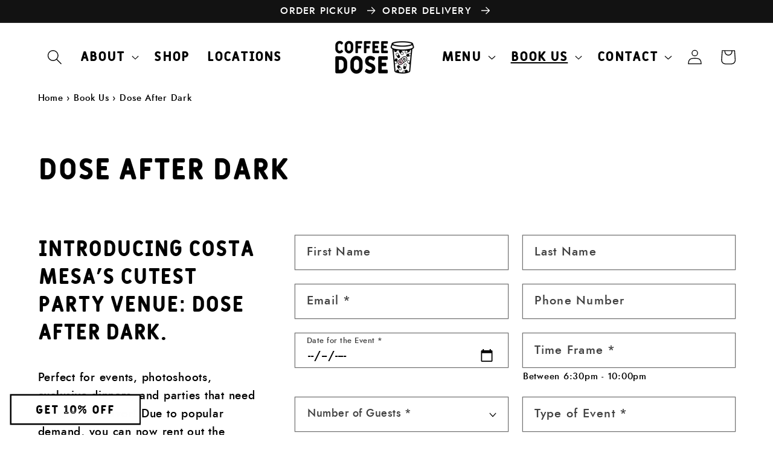

--- FILE ---
content_type: text/html; charset=utf-8
request_url: https://coffeedose.cafe/pages/dose-after-dark
body_size: 23687
content:
<!doctype html>
<html class="no-js" lang="en">
  <head>
    <meta charset="utf-8">
    <meta content="IE=edge" http-equiv="X-UA-Compatible">
    <meta content="width=device-width,initial-scale=1" name="viewport">
    <meta content="" name="theme-color">
    <link rel="canonical" href="https://coffeedose.cafe/pages/dose-after-dark">
    <link crossorigin href="https://cdn.shopify.com" rel="preconnect"><link rel="icon" type="image/png" href="//coffeedose.cafe/cdn/shop/files/favicon.png?crop=center&height=32&v=1637947401&width=32"><title>Dose After Dark

          &ndash; Coffee Dose
        </title>

    

    

<meta property="og:site_name" content="Coffee Dose">
<meta property="og:url" content="https://coffeedose.cafe/pages/dose-after-dark">
<meta property="og:title" content="Dose After Dark">
<meta property="og:type" content="website">
<meta property="og:description" content="Coffee Dose"><meta property="og:image" content="http://coffeedose.cafe/cdn/shop/files/Coffee-Dose-Logo-05-Color-01_cab5ad2c-ab62-45ff-8969-362b0ba8830b.jpg?v=1766030095">
  <meta property="og:image:secure_url" content="https://coffeedose.cafe/cdn/shop/files/Coffee-Dose-Logo-05-Color-01_cab5ad2c-ab62-45ff-8969-362b0ba8830b.jpg?v=1766030095">
  <meta property="og:image:width" content="878">
  <meta property="og:image:height" content="430"><meta name="twitter:site" content="@coffeedosecafe"><meta name="twitter:card" content="summary_large_image">
<meta name="twitter:title" content="Dose After Dark">
<meta name="twitter:description" content="Coffee Dose">


    <script async crossorigin fetchpriority="high" src="/cdn/shopifycloud/importmap-polyfill/es-modules-shim.2.4.0.js"></script>
<script src="//coffeedose.cafe/cdn/shop/t/5/assets/global.js?v=161567614324728653621638397706" defer="defer"></script>
    <script type="importmap">
      {
        "imports": {
          "vue": "https://esm.sh/vue@3.5.12/dist/vue.esm-browser.prod.js",
          "embla-carousel-vue": "https://esm.sh/embla-carousel-vue@8.3.1",
          "embla-carousel-autoplay": "https://esm.sh/embla-carousel-autoplay@8.3.1"
        }
      }
    </script>

    <script>window.performance && window.performance.mark && window.performance.mark('shopify.content_for_header.start');</script><meta name="facebook-domain-verification" content="kyc7ldx7qiw45lxav7fywedpaszdch">
<meta id="shopify-digital-wallet" name="shopify-digital-wallet" content="/61174841583/digital_wallets/dialog">
<meta name="shopify-checkout-api-token" content="bd02e79751507423467002ee0497cd79">
<script async="async" src="/checkouts/internal/preloads.js?locale=en-US"></script>
<link rel="preconnect" href="https://shop.app" crossorigin="anonymous">
<script async="async" src="https://shop.app/checkouts/internal/preloads.js?locale=en-US&shop_id=61174841583" crossorigin="anonymous"></script>
<script id="apple-pay-shop-capabilities" type="application/json">{"shopId":61174841583,"countryCode":"US","currencyCode":"USD","merchantCapabilities":["supports3DS"],"merchantId":"gid:\/\/shopify\/Shop\/61174841583","merchantName":"Coffee Dose","requiredBillingContactFields":["postalAddress","email"],"requiredShippingContactFields":["postalAddress","email"],"shippingType":"shipping","supportedNetworks":["visa","masterCard","amex","discover","elo","jcb"],"total":{"type":"pending","label":"Coffee Dose","amount":"1.00"},"shopifyPaymentsEnabled":true,"supportsSubscriptions":true}</script>
<script id="shopify-features" type="application/json">{"accessToken":"bd02e79751507423467002ee0497cd79","betas":["rich-media-storefront-analytics"],"domain":"coffeedose.cafe","predictiveSearch":true,"shopId":61174841583,"locale":"en"}</script>
<script>var Shopify = Shopify || {};
Shopify.shop = "coffee-dose-cafe.myshopify.com";
Shopify.locale = "en";
Shopify.currency = {"active":"USD","rate":"1.0"};
Shopify.country = "US";
Shopify.theme = {"name":"coffeedose\/main","id":129246036207,"schema_name":"Dose","schema_version":"0.1.0","theme_store_id":null,"role":"main"};
Shopify.theme.handle = "null";
Shopify.theme.style = {"id":null,"handle":null};
Shopify.cdnHost = "coffeedose.cafe/cdn";
Shopify.routes = Shopify.routes || {};
Shopify.routes.root = "/";</script>
<script type="module">!function(o){(o.Shopify=o.Shopify||{}).modules=!0}(window);</script>
<script>!function(o){function n(){var o=[];function n(){o.push(Array.prototype.slice.apply(arguments))}return n.q=o,n}var t=o.Shopify=o.Shopify||{};t.loadFeatures=n(),t.autoloadFeatures=n()}(window);</script>
<script>
  window.ShopifyPay = window.ShopifyPay || {};
  window.ShopifyPay.apiHost = "shop.app\/pay";
  window.ShopifyPay.redirectState = null;
</script>
<script id="shop-js-analytics" type="application/json">{"pageType":"page"}</script>
<script defer="defer" async type="module" src="//coffeedose.cafe/cdn/shopifycloud/shop-js/modules/v2/client.init-shop-cart-sync_C5BV16lS.en.esm.js"></script>
<script defer="defer" async type="module" src="//coffeedose.cafe/cdn/shopifycloud/shop-js/modules/v2/chunk.common_CygWptCX.esm.js"></script>
<script type="module">
  await import("//coffeedose.cafe/cdn/shopifycloud/shop-js/modules/v2/client.init-shop-cart-sync_C5BV16lS.en.esm.js");
await import("//coffeedose.cafe/cdn/shopifycloud/shop-js/modules/v2/chunk.common_CygWptCX.esm.js");

  window.Shopify.SignInWithShop?.initShopCartSync?.({"fedCMEnabled":true,"windoidEnabled":true});

</script>
<script>
  window.Shopify = window.Shopify || {};
  if (!window.Shopify.featureAssets) window.Shopify.featureAssets = {};
  window.Shopify.featureAssets['shop-js'] = {"shop-cart-sync":["modules/v2/client.shop-cart-sync_ZFArdW7E.en.esm.js","modules/v2/chunk.common_CygWptCX.esm.js"],"init-fed-cm":["modules/v2/client.init-fed-cm_CmiC4vf6.en.esm.js","modules/v2/chunk.common_CygWptCX.esm.js"],"shop-button":["modules/v2/client.shop-button_tlx5R9nI.en.esm.js","modules/v2/chunk.common_CygWptCX.esm.js"],"shop-cash-offers":["modules/v2/client.shop-cash-offers_DOA2yAJr.en.esm.js","modules/v2/chunk.common_CygWptCX.esm.js","modules/v2/chunk.modal_D71HUcav.esm.js"],"init-windoid":["modules/v2/client.init-windoid_sURxWdc1.en.esm.js","modules/v2/chunk.common_CygWptCX.esm.js"],"shop-toast-manager":["modules/v2/client.shop-toast-manager_ClPi3nE9.en.esm.js","modules/v2/chunk.common_CygWptCX.esm.js"],"init-shop-email-lookup-coordinator":["modules/v2/client.init-shop-email-lookup-coordinator_B8hsDcYM.en.esm.js","modules/v2/chunk.common_CygWptCX.esm.js"],"init-shop-cart-sync":["modules/v2/client.init-shop-cart-sync_C5BV16lS.en.esm.js","modules/v2/chunk.common_CygWptCX.esm.js"],"avatar":["modules/v2/client.avatar_BTnouDA3.en.esm.js"],"pay-button":["modules/v2/client.pay-button_FdsNuTd3.en.esm.js","modules/v2/chunk.common_CygWptCX.esm.js"],"init-customer-accounts":["modules/v2/client.init-customer-accounts_DxDtT_ad.en.esm.js","modules/v2/client.shop-login-button_C5VAVYt1.en.esm.js","modules/v2/chunk.common_CygWptCX.esm.js","modules/v2/chunk.modal_D71HUcav.esm.js"],"init-shop-for-new-customer-accounts":["modules/v2/client.init-shop-for-new-customer-accounts_ChsxoAhi.en.esm.js","modules/v2/client.shop-login-button_C5VAVYt1.en.esm.js","modules/v2/chunk.common_CygWptCX.esm.js","modules/v2/chunk.modal_D71HUcav.esm.js"],"shop-login-button":["modules/v2/client.shop-login-button_C5VAVYt1.en.esm.js","modules/v2/chunk.common_CygWptCX.esm.js","modules/v2/chunk.modal_D71HUcav.esm.js"],"init-customer-accounts-sign-up":["modules/v2/client.init-customer-accounts-sign-up_CPSyQ0Tj.en.esm.js","modules/v2/client.shop-login-button_C5VAVYt1.en.esm.js","modules/v2/chunk.common_CygWptCX.esm.js","modules/v2/chunk.modal_D71HUcav.esm.js"],"shop-follow-button":["modules/v2/client.shop-follow-button_Cva4Ekp9.en.esm.js","modules/v2/chunk.common_CygWptCX.esm.js","modules/v2/chunk.modal_D71HUcav.esm.js"],"checkout-modal":["modules/v2/client.checkout-modal_BPM8l0SH.en.esm.js","modules/v2/chunk.common_CygWptCX.esm.js","modules/v2/chunk.modal_D71HUcav.esm.js"],"lead-capture":["modules/v2/client.lead-capture_Bi8yE_yS.en.esm.js","modules/v2/chunk.common_CygWptCX.esm.js","modules/v2/chunk.modal_D71HUcav.esm.js"],"shop-login":["modules/v2/client.shop-login_D6lNrXab.en.esm.js","modules/v2/chunk.common_CygWptCX.esm.js","modules/v2/chunk.modal_D71HUcav.esm.js"],"payment-terms":["modules/v2/client.payment-terms_CZxnsJam.en.esm.js","modules/v2/chunk.common_CygWptCX.esm.js","modules/v2/chunk.modal_D71HUcav.esm.js"]};
</script>
<script>(function() {
  var isLoaded = false;
  function asyncLoad() {
    if (isLoaded) return;
    isLoaded = true;
    var urls = ["https:\/\/chimpstatic.com\/mcjs-connected\/js\/users\/3b1eaa47047f28641964e04f8\/3be90f6934988b2427ed7d4d3.js?shop=coffee-dose-cafe.myshopify.com","https:\/\/cdn.nfcube.com\/instafeed-112e274a6dcb15c087e3c0649f8cc750.js?shop=coffee-dose-cafe.myshopify.com"];
    for (var i = 0; i < urls.length; i++) {
      var s = document.createElement('script');
      s.type = 'text/javascript';
      s.async = true;
      s.src = urls[i];
      var x = document.getElementsByTagName('script')[0];
      x.parentNode.insertBefore(s, x);
    }
  };
  if(window.attachEvent) {
    window.attachEvent('onload', asyncLoad);
  } else {
    window.addEventListener('load', asyncLoad, false);
  }
})();</script>
<script id="__st">var __st={"a":61174841583,"offset":-28800,"reqid":"9cfbf104-e242-4546-a94f-6419fda40cb9-1768691867","pageurl":"coffeedose.cafe\/pages\/dose-after-dark","s":"pages-97594507503","u":"6d1a1eb63856","p":"page","rtyp":"page","rid":97594507503};</script>
<script>window.ShopifyPaypalV4VisibilityTracking = true;</script>
<script id="captcha-bootstrap">!function(){'use strict';const t='contact',e='account',n='new_comment',o=[[t,t],['blogs',n],['comments',n],[t,'customer']],c=[[e,'customer_login'],[e,'guest_login'],[e,'recover_customer_password'],[e,'create_customer']],r=t=>t.map((([t,e])=>`form[action*='/${t}']:not([data-nocaptcha='true']) input[name='form_type'][value='${e}']`)).join(','),a=t=>()=>t?[...document.querySelectorAll(t)].map((t=>t.form)):[];function s(){const t=[...o],e=r(t);return a(e)}const i='password',u='form_key',d=['recaptcha-v3-token','g-recaptcha-response','h-captcha-response',i],f=()=>{try{return window.sessionStorage}catch{return}},m='__shopify_v',_=t=>t.elements[u];function p(t,e,n=!1){try{const o=window.sessionStorage,c=JSON.parse(o.getItem(e)),{data:r}=function(t){const{data:e,action:n}=t;return t[m]||n?{data:e,action:n}:{data:t,action:n}}(c);for(const[e,n]of Object.entries(r))t.elements[e]&&(t.elements[e].value=n);n&&o.removeItem(e)}catch(o){console.error('form repopulation failed',{error:o})}}const l='form_type',E='cptcha';function T(t){t.dataset[E]=!0}const w=window,h=w.document,L='Shopify',v='ce_forms',y='captcha';let A=!1;((t,e)=>{const n=(g='f06e6c50-85a8-45c8-87d0-21a2b65856fe',I='https://cdn.shopify.com/shopifycloud/storefront-forms-hcaptcha/ce_storefront_forms_captcha_hcaptcha.v1.5.2.iife.js',D={infoText:'Protected by hCaptcha',privacyText:'Privacy',termsText:'Terms'},(t,e,n)=>{const o=w[L][v],c=o.bindForm;if(c)return c(t,g,e,D).then(n);var r;o.q.push([[t,g,e,D],n]),r=I,A||(h.body.append(Object.assign(h.createElement('script'),{id:'captcha-provider',async:!0,src:r})),A=!0)});var g,I,D;w[L]=w[L]||{},w[L][v]=w[L][v]||{},w[L][v].q=[],w[L][y]=w[L][y]||{},w[L][y].protect=function(t,e){n(t,void 0,e),T(t)},Object.freeze(w[L][y]),function(t,e,n,w,h,L){const[v,y,A,g]=function(t,e,n){const i=e?o:[],u=t?c:[],d=[...i,...u],f=r(d),m=r(i),_=r(d.filter((([t,e])=>n.includes(e))));return[a(f),a(m),a(_),s()]}(w,h,L),I=t=>{const e=t.target;return e instanceof HTMLFormElement?e:e&&e.form},D=t=>v().includes(t);t.addEventListener('submit',(t=>{const e=I(t);if(!e)return;const n=D(e)&&!e.dataset.hcaptchaBound&&!e.dataset.recaptchaBound,o=_(e),c=g().includes(e)&&(!o||!o.value);(n||c)&&t.preventDefault(),c&&!n&&(function(t){try{if(!f())return;!function(t){const e=f();if(!e)return;const n=_(t);if(!n)return;const o=n.value;o&&e.removeItem(o)}(t);const e=Array.from(Array(32),(()=>Math.random().toString(36)[2])).join('');!function(t,e){_(t)||t.append(Object.assign(document.createElement('input'),{type:'hidden',name:u})),t.elements[u].value=e}(t,e),function(t,e){const n=f();if(!n)return;const o=[...t.querySelectorAll(`input[type='${i}']`)].map((({name:t})=>t)),c=[...d,...o],r={};for(const[a,s]of new FormData(t).entries())c.includes(a)||(r[a]=s);n.setItem(e,JSON.stringify({[m]:1,action:t.action,data:r}))}(t,e)}catch(e){console.error('failed to persist form',e)}}(e),e.submit())}));const S=(t,e)=>{t&&!t.dataset[E]&&(n(t,e.some((e=>e===t))),T(t))};for(const o of['focusin','change'])t.addEventListener(o,(t=>{const e=I(t);D(e)&&S(e,y())}));const B=e.get('form_key'),M=e.get(l),P=B&&M;t.addEventListener('DOMContentLoaded',(()=>{const t=y();if(P)for(const e of t)e.elements[l].value===M&&p(e,B);[...new Set([...A(),...v().filter((t=>'true'===t.dataset.shopifyCaptcha))])].forEach((e=>S(e,t)))}))}(h,new URLSearchParams(w.location.search),n,t,e,['guest_login'])})(!0,!0)}();</script>
<script integrity="sha256-4kQ18oKyAcykRKYeNunJcIwy7WH5gtpwJnB7kiuLZ1E=" data-source-attribution="shopify.loadfeatures" defer="defer" src="//coffeedose.cafe/cdn/shopifycloud/storefront/assets/storefront/load_feature-a0a9edcb.js" crossorigin="anonymous"></script>
<script crossorigin="anonymous" defer="defer" src="//coffeedose.cafe/cdn/shopifycloud/storefront/assets/shopify_pay/storefront-65b4c6d7.js?v=20250812"></script>
<script data-source-attribution="shopify.dynamic_checkout.dynamic.init">var Shopify=Shopify||{};Shopify.PaymentButton=Shopify.PaymentButton||{isStorefrontPortableWallets:!0,init:function(){window.Shopify.PaymentButton.init=function(){};var t=document.createElement("script");t.src="https://coffeedose.cafe/cdn/shopifycloud/portable-wallets/latest/portable-wallets.en.js",t.type="module",document.head.appendChild(t)}};
</script>
<script data-source-attribution="shopify.dynamic_checkout.buyer_consent">
  function portableWalletsHideBuyerConsent(e){var t=document.getElementById("shopify-buyer-consent"),n=document.getElementById("shopify-subscription-policy-button");t&&n&&(t.classList.add("hidden"),t.setAttribute("aria-hidden","true"),n.removeEventListener("click",e))}function portableWalletsShowBuyerConsent(e){var t=document.getElementById("shopify-buyer-consent"),n=document.getElementById("shopify-subscription-policy-button");t&&n&&(t.classList.remove("hidden"),t.removeAttribute("aria-hidden"),n.addEventListener("click",e))}window.Shopify?.PaymentButton&&(window.Shopify.PaymentButton.hideBuyerConsent=portableWalletsHideBuyerConsent,window.Shopify.PaymentButton.showBuyerConsent=portableWalletsShowBuyerConsent);
</script>
<script data-source-attribution="shopify.dynamic_checkout.cart.bootstrap">document.addEventListener("DOMContentLoaded",(function(){function t(){return document.querySelector("shopify-accelerated-checkout-cart, shopify-accelerated-checkout")}if(t())Shopify.PaymentButton.init();else{new MutationObserver((function(e,n){t()&&(Shopify.PaymentButton.init(),n.disconnect())})).observe(document.body,{childList:!0,subtree:!0})}}));
</script>
<script id='scb4127' type='text/javascript' async='' src='https://coffeedose.cafe/cdn/shopifycloud/privacy-banner/storefront-banner.js'></script><link id="shopify-accelerated-checkout-styles" rel="stylesheet" media="screen" href="https://coffeedose.cafe/cdn/shopifycloud/portable-wallets/latest/accelerated-checkout-backwards-compat.css" crossorigin="anonymous">
<style id="shopify-accelerated-checkout-cart">
        #shopify-buyer-consent {
  margin-top: 1em;
  display: inline-block;
  width: 100%;
}

#shopify-buyer-consent.hidden {
  display: none;
}

#shopify-subscription-policy-button {
  background: none;
  border: none;
  padding: 0;
  text-decoration: underline;
  font-size: inherit;
  cursor: pointer;
}

#shopify-subscription-policy-button::before {
  box-shadow: none;
}

      </style>
<script id="sections-script" data-sections="header,footer" defer="defer" src="//coffeedose.cafe/cdn/shop/t/5/compiled_assets/scripts.js?v=8232"></script>
<script>window.performance && window.performance.mark && window.performance.mark('shopify.content_for_header.end');</script>
<style data-shopify>
      @font-face {
        font-family: "Fulbo Tano";
        src: url(//coffeedose.cafe/cdn/shop/t/5/assets/fulbo-tano-webfont.woff2?v=173011657924336660021694103066) format("woff2"),
          url(//coffeedose.cafe/cdn/shop/t/5/assets/fulbo-tano-webfont.woff?v=154512807451625002301694103066) format("woff");
        font-display: swap;
        font-style: normal;
        font-weight: 400;
      }

      @font-face {
        font-family: "Aurea Ultra";
        src: url(//coffeedose.cafe/cdn/shop/t/5/assets/aureaultra-roman.woff2?v=41862726206793960871640300440) format("woff2"),
          url(//coffeedose.cafe/cdn/shop/t/5/assets/aureaultra-roman.woff?v=35222870689300367751640300439) format("woff");
        font-display: swap;
        font-style: normal;
        font-weight: 400;
      }

      @font-face {
        font-family: "Aurea Ultra";
        src: url(//coffeedose.cafe/cdn/shop/t/5/assets/aureaultra-italic.woff2?v=141374731369277458381640300438) format("woff2"),
          url(//coffeedose.cafe/cdn/shop/t/5/assets/aureaultra-italic.woff?v=183080641557204532711640300437) format("woff");
        font-display: swap;
        font-style: italic;
        font-weight: 400;
      }

      @font-face {
        font-family: "Jost";
        src: url(//coffeedose.cafe/cdn/shop/t/5/assets/jost-500-medium-webfont.woff2?v=158382652387193842361640300444) format("woff2"),
          url(//coffeedose.cafe/cdn/shop/t/5/assets/jost-500-medium-webfont.woff?v=44624618302976007031640300444) format("woff");
        font-display: swap;
        font-style: normal;
        font-weight: 400;
      }

      @font-face {
        font-family: "Jost";
        src: url(//coffeedose.cafe/cdn/shop/t/5/assets/jost-700-bold-webfont.woff2?v=142619956593676187391648094315) format("woff2"),
          url(//coffeedose.cafe/cdn/shop/t/5/assets/jost-700-bold-webfont.woff?v=175456437218999604451648094308) format("woff");
        font-display: swap;
        font-style: normal;
        font-weight: 700;
      }:root {
        --font-body-family: Jost, sans-serif;
        --font-body-style: ;
        --font-body-weight: ;
        --font-heading-family: Fulbo Tano, sans-serif;
        --font-heading-style: normal;
        --font-heading-weight: 400;
        --font-body-scale: 1.25;
        --font-heading-scale: 0.96;
        --font-alternate-family: "Aurea Ultra", Georgia, serif;
        --color-heading-text: 0, 0, 0;
        --color-base-text: 0, 0, 0;
        --color-base-background-1: 255, 255, 255;
        --color-base-background-2: 245, 204, 214;
        --color-base-background-3: 211, 244, 229;
        --color-base-background-4: 250, 251, 171;
        --color-base-solid-button-labels: 255, 255, 255;
        --color-base-outline-button-labels: 0, 0, 0;
        --color-base-accent-1: 18, 18, 18;
        --color-base-accent-2: 245, 204, 214;
        --payment-terms-background-color: #FFFFFF;
        --gradient-base-background-1: #FFFFFF;
        --gradient-base-background-2: #f5ccd6;
        --gradient-base-background-3: linear-gradient(46deg, rgba(148, 228, 192, 1), rgba(148, 228, 192, 1) 100%);
        --gradient-base-accent-1: #121212;
        --gradient-base-accent-2: #f5ccd6;
        --page-width: 160rem;
        --page-width-margin: 2rem;
      }

      *,
      *::before,
      *::after {
        box-sizing: inherit;
      }

      html {
        box-sizing: border-box;
        font-size: calc(var(--font-body-scale) * 62.5%);
        height: 100%;
      }

      body {
        display: grid;
        grid-template-rows: auto auto 1fr auto;
        grid-template-columns: 100%;
        min-height: 100%;
        margin: 0;
        font-size: 1.5rem;
        letter-spacing: 0.06rem;
        line-height: calc(1 + 0.8 / var(--font-body-scale));
        font-family: var(--font-body-family);
        font-style: var(--font-body-style);
        font-weight: var(--font-body-weight);
      }

      @media screen and(min-width: 750px) {
        body {
          font-size: 1.6rem;
        }
      }

      [v-cloak] {
        display: none;
      }
    </style>

    <link href="//coffeedose.cafe/cdn/shop/t/5/assets/base.css?v=20194251102367155451744703524" rel="stylesheet" type="text/css" media="all" />
    

<link
        rel="stylesheet"
        href="//coffeedose.cafe/cdn/shop/t/5/assets/component-predictive-search.css?v=10425135875555615991638397706"
        media="print"
        onload="this.media='all'"
      ><script>
      document.documentElement.className = document.documentElement.className.replace('no-js', 'js');
    </script>
    <script>
      window.queryParams = Object.fromEntries(new URLSearchParams(location.search));
    </script>

    <script type="text/javascript">
      (function (c, l, a, r, i, t, y) {
        c[a] =
          c[a] ||
          function () {
            (c[a].q = c[a].q || []).push(arguments);
          };
        t = l.createElement(r);
        t.async = 1;
        t.src = 'https://www.clarity.ms/tag/' + i;
        y = l.getElementsByTagName(r)[0];
        y.parentNode.insertBefore(t, y);
      })(window, document, 'clarity', 'script', 'n1ok15zhtc');
    </script>
  <!-- BEGIN app block: shopify://apps/storeseo/blocks/store_seo_meta/64b24496-16f9-4afc-a800-84e6acc4a36c --><!-- BEGIN app snippet: google_site_verification_meta --><!-- END app snippet --><!-- BEGIN app snippet: no_follow_no_index --><!-- END app snippet --><!-- BEGIN app snippet: social_media_preview --><!-- END app snippet --><!-- BEGIN app snippet: canonical_url --><!-- END app snippet --><!-- BEGIN app snippet: redirect_out_of_stock --><!-- END app snippet --><!-- BEGIN app snippet: local_seo --><!-- END app snippet --><!-- BEGIN app snippet: local_seo_breadcrumb -->
<!-- END app snippet --><!-- BEGIN app snippet: local_seo_collection -->
<!-- END app snippet --><!-- BEGIN app snippet: local_seo_blogs -->
<!-- END app snippet --><!-- BEGIN app snippet: local_seo_product --><!-- END app snippet --><!-- BEGIN app snippet: local_seo_product_faqs --><!-- END app snippet --><!-- BEGIN app snippet: local_seo_article --><!-- END app snippet --><!-- BEGIN app snippet: local_seo_organization -->
<!-- END app snippet --><!-- BEGIN app snippet: local_seo_local_business --><!-- END app snippet -->


<!-- END app block --><!-- BEGIN app block: shopify://apps/instafeed/blocks/head-block/c447db20-095d-4a10-9725-b5977662c9d5 --><link rel="preconnect" href="https://cdn.nfcube.com/">
<link rel="preconnect" href="https://scontent.cdninstagram.com/">


  <script>
    document.addEventListener('DOMContentLoaded', function () {
      let instafeedScript = document.createElement('script');

      
        instafeedScript.src = 'https://cdn.nfcube.com/instafeed-112e274a6dcb15c087e3c0649f8cc750.js';
      

      document.body.appendChild(instafeedScript);
    });
  </script>





<!-- END app block --><script src="https://cdn.shopify.com/extensions/019b8c1c-e769-72c6-b296-14041ea4f4f2/avada-app-80/assets/avada-order-limit.js" type="text/javascript" defer="defer"></script>
<link href="https://monorail-edge.shopifysvc.com" rel="dns-prefetch">
<script>(function(){if ("sendBeacon" in navigator && "performance" in window) {try {var session_token_from_headers = performance.getEntriesByType('navigation')[0].serverTiming.find(x => x.name == '_s').description;} catch {var session_token_from_headers = undefined;}var session_cookie_matches = document.cookie.match(/_shopify_s=([^;]*)/);var session_token_from_cookie = session_cookie_matches && session_cookie_matches.length === 2 ? session_cookie_matches[1] : "";var session_token = session_token_from_headers || session_token_from_cookie || "";function handle_abandonment_event(e) {var entries = performance.getEntries().filter(function(entry) {return /monorail-edge.shopifysvc.com/.test(entry.name);});if (!window.abandonment_tracked && entries.length === 0) {window.abandonment_tracked = true;var currentMs = Date.now();var navigation_start = performance.timing.navigationStart;var payload = {shop_id: 61174841583,url: window.location.href,navigation_start,duration: currentMs - navigation_start,session_token,page_type: "page"};window.navigator.sendBeacon("https://monorail-edge.shopifysvc.com/v1/produce", JSON.stringify({schema_id: "online_store_buyer_site_abandonment/1.1",payload: payload,metadata: {event_created_at_ms: currentMs,event_sent_at_ms: currentMs}}));}}window.addEventListener('pagehide', handle_abandonment_event);}}());</script>
<script id="web-pixels-manager-setup">(function e(e,d,r,n,o){if(void 0===o&&(o={}),!Boolean(null===(a=null===(i=window.Shopify)||void 0===i?void 0:i.analytics)||void 0===a?void 0:a.replayQueue)){var i,a;window.Shopify=window.Shopify||{};var t=window.Shopify;t.analytics=t.analytics||{};var s=t.analytics;s.replayQueue=[],s.publish=function(e,d,r){return s.replayQueue.push([e,d,r]),!0};try{self.performance.mark("wpm:start")}catch(e){}var l=function(){var e={modern:/Edge?\/(1{2}[4-9]|1[2-9]\d|[2-9]\d{2}|\d{4,})\.\d+(\.\d+|)|Firefox\/(1{2}[4-9]|1[2-9]\d|[2-9]\d{2}|\d{4,})\.\d+(\.\d+|)|Chrom(ium|e)\/(9{2}|\d{3,})\.\d+(\.\d+|)|(Maci|X1{2}).+ Version\/(15\.\d+|(1[6-9]|[2-9]\d|\d{3,})\.\d+)([,.]\d+|)( \(\w+\)|)( Mobile\/\w+|) Safari\/|Chrome.+OPR\/(9{2}|\d{3,})\.\d+\.\d+|(CPU[ +]OS|iPhone[ +]OS|CPU[ +]iPhone|CPU IPhone OS|CPU iPad OS)[ +]+(15[._]\d+|(1[6-9]|[2-9]\d|\d{3,})[._]\d+)([._]\d+|)|Android:?[ /-](13[3-9]|1[4-9]\d|[2-9]\d{2}|\d{4,})(\.\d+|)(\.\d+|)|Android.+Firefox\/(13[5-9]|1[4-9]\d|[2-9]\d{2}|\d{4,})\.\d+(\.\d+|)|Android.+Chrom(ium|e)\/(13[3-9]|1[4-9]\d|[2-9]\d{2}|\d{4,})\.\d+(\.\d+|)|SamsungBrowser\/([2-9]\d|\d{3,})\.\d+/,legacy:/Edge?\/(1[6-9]|[2-9]\d|\d{3,})\.\d+(\.\d+|)|Firefox\/(5[4-9]|[6-9]\d|\d{3,})\.\d+(\.\d+|)|Chrom(ium|e)\/(5[1-9]|[6-9]\d|\d{3,})\.\d+(\.\d+|)([\d.]+$|.*Safari\/(?![\d.]+ Edge\/[\d.]+$))|(Maci|X1{2}).+ Version\/(10\.\d+|(1[1-9]|[2-9]\d|\d{3,})\.\d+)([,.]\d+|)( \(\w+\)|)( Mobile\/\w+|) Safari\/|Chrome.+OPR\/(3[89]|[4-9]\d|\d{3,})\.\d+\.\d+|(CPU[ +]OS|iPhone[ +]OS|CPU[ +]iPhone|CPU IPhone OS|CPU iPad OS)[ +]+(10[._]\d+|(1[1-9]|[2-9]\d|\d{3,})[._]\d+)([._]\d+|)|Android:?[ /-](13[3-9]|1[4-9]\d|[2-9]\d{2}|\d{4,})(\.\d+|)(\.\d+|)|Mobile Safari.+OPR\/([89]\d|\d{3,})\.\d+\.\d+|Android.+Firefox\/(13[5-9]|1[4-9]\d|[2-9]\d{2}|\d{4,})\.\d+(\.\d+|)|Android.+Chrom(ium|e)\/(13[3-9]|1[4-9]\d|[2-9]\d{2}|\d{4,})\.\d+(\.\d+|)|Android.+(UC? ?Browser|UCWEB|U3)[ /]?(15\.([5-9]|\d{2,})|(1[6-9]|[2-9]\d|\d{3,})\.\d+)\.\d+|SamsungBrowser\/(5\.\d+|([6-9]|\d{2,})\.\d+)|Android.+MQ{2}Browser\/(14(\.(9|\d{2,})|)|(1[5-9]|[2-9]\d|\d{3,})(\.\d+|))(\.\d+|)|K[Aa][Ii]OS\/(3\.\d+|([4-9]|\d{2,})\.\d+)(\.\d+|)/},d=e.modern,r=e.legacy,n=navigator.userAgent;return n.match(d)?"modern":n.match(r)?"legacy":"unknown"}(),u="modern"===l?"modern":"legacy",c=(null!=n?n:{modern:"",legacy:""})[u],f=function(e){return[e.baseUrl,"/wpm","/b",e.hashVersion,"modern"===e.buildTarget?"m":"l",".js"].join("")}({baseUrl:d,hashVersion:r,buildTarget:u}),m=function(e){var d=e.version,r=e.bundleTarget,n=e.surface,o=e.pageUrl,i=e.monorailEndpoint;return{emit:function(e){var a=e.status,t=e.errorMsg,s=(new Date).getTime(),l=JSON.stringify({metadata:{event_sent_at_ms:s},events:[{schema_id:"web_pixels_manager_load/3.1",payload:{version:d,bundle_target:r,page_url:o,status:a,surface:n,error_msg:t},metadata:{event_created_at_ms:s}}]});if(!i)return console&&console.warn&&console.warn("[Web Pixels Manager] No Monorail endpoint provided, skipping logging."),!1;try{return self.navigator.sendBeacon.bind(self.navigator)(i,l)}catch(e){}var u=new XMLHttpRequest;try{return u.open("POST",i,!0),u.setRequestHeader("Content-Type","text/plain"),u.send(l),!0}catch(e){return console&&console.warn&&console.warn("[Web Pixels Manager] Got an unhandled error while logging to Monorail."),!1}}}}({version:r,bundleTarget:l,surface:e.surface,pageUrl:self.location.href,monorailEndpoint:e.monorailEndpoint});try{o.browserTarget=l,function(e){var d=e.src,r=e.async,n=void 0===r||r,o=e.onload,i=e.onerror,a=e.sri,t=e.scriptDataAttributes,s=void 0===t?{}:t,l=document.createElement("script"),u=document.querySelector("head"),c=document.querySelector("body");if(l.async=n,l.src=d,a&&(l.integrity=a,l.crossOrigin="anonymous"),s)for(var f in s)if(Object.prototype.hasOwnProperty.call(s,f))try{l.dataset[f]=s[f]}catch(e){}if(o&&l.addEventListener("load",o),i&&l.addEventListener("error",i),u)u.appendChild(l);else{if(!c)throw new Error("Did not find a head or body element to append the script");c.appendChild(l)}}({src:f,async:!0,onload:function(){if(!function(){var e,d;return Boolean(null===(d=null===(e=window.Shopify)||void 0===e?void 0:e.analytics)||void 0===d?void 0:d.initialized)}()){var d=window.webPixelsManager.init(e)||void 0;if(d){var r=window.Shopify.analytics;r.replayQueue.forEach((function(e){var r=e[0],n=e[1],o=e[2];d.publishCustomEvent(r,n,o)})),r.replayQueue=[],r.publish=d.publishCustomEvent,r.visitor=d.visitor,r.initialized=!0}}},onerror:function(){return m.emit({status:"failed",errorMsg:"".concat(f," has failed to load")})},sri:function(e){var d=/^sha384-[A-Za-z0-9+/=]+$/;return"string"==typeof e&&d.test(e)}(c)?c:"",scriptDataAttributes:o}),m.emit({status:"loading"})}catch(e){m.emit({status:"failed",errorMsg:(null==e?void 0:e.message)||"Unknown error"})}}})({shopId: 61174841583,storefrontBaseUrl: "https://coffeedose.cafe",extensionsBaseUrl: "https://extensions.shopifycdn.com/cdn/shopifycloud/web-pixels-manager",monorailEndpoint: "https://monorail-edge.shopifysvc.com/unstable/produce_batch",surface: "storefront-renderer",enabledBetaFlags: ["2dca8a86"],webPixelsConfigList: [{"id":"457900271","configuration":"{\"config\":\"{\\\"pixel_id\\\":\\\"G-QG889MY8ML\\\",\\\"gtag_events\\\":[{\\\"type\\\":\\\"purchase\\\",\\\"action_label\\\":\\\"G-QG889MY8ML\\\"},{\\\"type\\\":\\\"page_view\\\",\\\"action_label\\\":\\\"G-QG889MY8ML\\\"},{\\\"type\\\":\\\"view_item\\\",\\\"action_label\\\":\\\"G-QG889MY8ML\\\"},{\\\"type\\\":\\\"search\\\",\\\"action_label\\\":\\\"G-QG889MY8ML\\\"},{\\\"type\\\":\\\"add_to_cart\\\",\\\"action_label\\\":\\\"G-QG889MY8ML\\\"},{\\\"type\\\":\\\"begin_checkout\\\",\\\"action_label\\\":\\\"G-QG889MY8ML\\\"},{\\\"type\\\":\\\"add_payment_info\\\",\\\"action_label\\\":\\\"G-QG889MY8ML\\\"}],\\\"enable_monitoring_mode\\\":false}\"}","eventPayloadVersion":"v1","runtimeContext":"OPEN","scriptVersion":"b2a88bafab3e21179ed38636efcd8a93","type":"APP","apiClientId":1780363,"privacyPurposes":[],"dataSharingAdjustments":{"protectedCustomerApprovalScopes":["read_customer_address","read_customer_email","read_customer_name","read_customer_personal_data","read_customer_phone"]}},{"id":"156205295","configuration":"{\"pixel_id\":\"6771776719563327\",\"pixel_type\":\"facebook_pixel\",\"metaapp_system_user_token\":\"-\"}","eventPayloadVersion":"v1","runtimeContext":"OPEN","scriptVersion":"ca16bc87fe92b6042fbaa3acc2fbdaa6","type":"APP","apiClientId":2329312,"privacyPurposes":["ANALYTICS","MARKETING","SALE_OF_DATA"],"dataSharingAdjustments":{"protectedCustomerApprovalScopes":["read_customer_address","read_customer_email","read_customer_name","read_customer_personal_data","read_customer_phone"]}},{"id":"91357423","configuration":"{\"tagID\":\"2613735490667\"}","eventPayloadVersion":"v1","runtimeContext":"STRICT","scriptVersion":"18031546ee651571ed29edbe71a3550b","type":"APP","apiClientId":3009811,"privacyPurposes":["ANALYTICS","MARKETING","SALE_OF_DATA"],"dataSharingAdjustments":{"protectedCustomerApprovalScopes":["read_customer_address","read_customer_email","read_customer_name","read_customer_personal_data","read_customer_phone"]}},{"id":"shopify-app-pixel","configuration":"{}","eventPayloadVersion":"v1","runtimeContext":"STRICT","scriptVersion":"0450","apiClientId":"shopify-pixel","type":"APP","privacyPurposes":["ANALYTICS","MARKETING"]},{"id":"shopify-custom-pixel","eventPayloadVersion":"v1","runtimeContext":"LAX","scriptVersion":"0450","apiClientId":"shopify-pixel","type":"CUSTOM","privacyPurposes":["ANALYTICS","MARKETING"]}],isMerchantRequest: false,initData: {"shop":{"name":"Coffee Dose","paymentSettings":{"currencyCode":"USD"},"myshopifyDomain":"coffee-dose-cafe.myshopify.com","countryCode":"US","storefrontUrl":"https:\/\/coffeedose.cafe"},"customer":null,"cart":null,"checkout":null,"productVariants":[],"purchasingCompany":null},},"https://coffeedose.cafe/cdn","fcfee988w5aeb613cpc8e4bc33m6693e112",{"modern":"","legacy":""},{"shopId":"61174841583","storefrontBaseUrl":"https:\/\/coffeedose.cafe","extensionBaseUrl":"https:\/\/extensions.shopifycdn.com\/cdn\/shopifycloud\/web-pixels-manager","surface":"storefront-renderer","enabledBetaFlags":"[\"2dca8a86\"]","isMerchantRequest":"false","hashVersion":"fcfee988w5aeb613cpc8e4bc33m6693e112","publish":"custom","events":"[[\"page_viewed\",{}]]"});</script><script>
  window.ShopifyAnalytics = window.ShopifyAnalytics || {};
  window.ShopifyAnalytics.meta = window.ShopifyAnalytics.meta || {};
  window.ShopifyAnalytics.meta.currency = 'USD';
  var meta = {"page":{"pageType":"page","resourceType":"page","resourceId":97594507503,"requestId":"9cfbf104-e242-4546-a94f-6419fda40cb9-1768691867"}};
  for (var attr in meta) {
    window.ShopifyAnalytics.meta[attr] = meta[attr];
  }
</script>
<script class="analytics">
  (function () {
    var customDocumentWrite = function(content) {
      var jquery = null;

      if (window.jQuery) {
        jquery = window.jQuery;
      } else if (window.Checkout && window.Checkout.$) {
        jquery = window.Checkout.$;
      }

      if (jquery) {
        jquery('body').append(content);
      }
    };

    var hasLoggedConversion = function(token) {
      if (token) {
        return document.cookie.indexOf('loggedConversion=' + token) !== -1;
      }
      return false;
    }

    var setCookieIfConversion = function(token) {
      if (token) {
        var twoMonthsFromNow = new Date(Date.now());
        twoMonthsFromNow.setMonth(twoMonthsFromNow.getMonth() + 2);

        document.cookie = 'loggedConversion=' + token + '; expires=' + twoMonthsFromNow;
      }
    }

    var trekkie = window.ShopifyAnalytics.lib = window.trekkie = window.trekkie || [];
    if (trekkie.integrations) {
      return;
    }
    trekkie.methods = [
      'identify',
      'page',
      'ready',
      'track',
      'trackForm',
      'trackLink'
    ];
    trekkie.factory = function(method) {
      return function() {
        var args = Array.prototype.slice.call(arguments);
        args.unshift(method);
        trekkie.push(args);
        return trekkie;
      };
    };
    for (var i = 0; i < trekkie.methods.length; i++) {
      var key = trekkie.methods[i];
      trekkie[key] = trekkie.factory(key);
    }
    trekkie.load = function(config) {
      trekkie.config = config || {};
      trekkie.config.initialDocumentCookie = document.cookie;
      var first = document.getElementsByTagName('script')[0];
      var script = document.createElement('script');
      script.type = 'text/javascript';
      script.onerror = function(e) {
        var scriptFallback = document.createElement('script');
        scriptFallback.type = 'text/javascript';
        scriptFallback.onerror = function(error) {
                var Monorail = {
      produce: function produce(monorailDomain, schemaId, payload) {
        var currentMs = new Date().getTime();
        var event = {
          schema_id: schemaId,
          payload: payload,
          metadata: {
            event_created_at_ms: currentMs,
            event_sent_at_ms: currentMs
          }
        };
        return Monorail.sendRequest("https://" + monorailDomain + "/v1/produce", JSON.stringify(event));
      },
      sendRequest: function sendRequest(endpointUrl, payload) {
        // Try the sendBeacon API
        if (window && window.navigator && typeof window.navigator.sendBeacon === 'function' && typeof window.Blob === 'function' && !Monorail.isIos12()) {
          var blobData = new window.Blob([payload], {
            type: 'text/plain'
          });

          if (window.navigator.sendBeacon(endpointUrl, blobData)) {
            return true;
          } // sendBeacon was not successful

        } // XHR beacon

        var xhr = new XMLHttpRequest();

        try {
          xhr.open('POST', endpointUrl);
          xhr.setRequestHeader('Content-Type', 'text/plain');
          xhr.send(payload);
        } catch (e) {
          console.log(e);
        }

        return false;
      },
      isIos12: function isIos12() {
        return window.navigator.userAgent.lastIndexOf('iPhone; CPU iPhone OS 12_') !== -1 || window.navigator.userAgent.lastIndexOf('iPad; CPU OS 12_') !== -1;
      }
    };
    Monorail.produce('monorail-edge.shopifysvc.com',
      'trekkie_storefront_load_errors/1.1',
      {shop_id: 61174841583,
      theme_id: 129246036207,
      app_name: "storefront",
      context_url: window.location.href,
      source_url: "//coffeedose.cafe/cdn/s/trekkie.storefront.cd680fe47e6c39ca5d5df5f0a32d569bc48c0f27.min.js"});

        };
        scriptFallback.async = true;
        scriptFallback.src = '//coffeedose.cafe/cdn/s/trekkie.storefront.cd680fe47e6c39ca5d5df5f0a32d569bc48c0f27.min.js';
        first.parentNode.insertBefore(scriptFallback, first);
      };
      script.async = true;
      script.src = '//coffeedose.cafe/cdn/s/trekkie.storefront.cd680fe47e6c39ca5d5df5f0a32d569bc48c0f27.min.js';
      first.parentNode.insertBefore(script, first);
    };
    trekkie.load(
      {"Trekkie":{"appName":"storefront","development":false,"defaultAttributes":{"shopId":61174841583,"isMerchantRequest":null,"themeId":129246036207,"themeCityHash":"7281250273944000464","contentLanguage":"en","currency":"USD","eventMetadataId":"f3c022e8-7bef-4c5e-832e-45d799eb5bb6"},"isServerSideCookieWritingEnabled":true,"monorailRegion":"shop_domain","enabledBetaFlags":["65f19447"]},"Session Attribution":{},"S2S":{"facebookCapiEnabled":true,"source":"trekkie-storefront-renderer","apiClientId":580111}}
    );

    var loaded = false;
    trekkie.ready(function() {
      if (loaded) return;
      loaded = true;

      window.ShopifyAnalytics.lib = window.trekkie;

      var originalDocumentWrite = document.write;
      document.write = customDocumentWrite;
      try { window.ShopifyAnalytics.merchantGoogleAnalytics.call(this); } catch(error) {};
      document.write = originalDocumentWrite;

      window.ShopifyAnalytics.lib.page(null,{"pageType":"page","resourceType":"page","resourceId":97594507503,"requestId":"9cfbf104-e242-4546-a94f-6419fda40cb9-1768691867","shopifyEmitted":true});

      var match = window.location.pathname.match(/checkouts\/(.+)\/(thank_you|post_purchase)/)
      var token = match? match[1]: undefined;
      if (!hasLoggedConversion(token)) {
        setCookieIfConversion(token);
        
      }
    });


        var eventsListenerScript = document.createElement('script');
        eventsListenerScript.async = true;
        eventsListenerScript.src = "//coffeedose.cafe/cdn/shopifycloud/storefront/assets/shop_events_listener-3da45d37.js";
        document.getElementsByTagName('head')[0].appendChild(eventsListenerScript);

})();</script>
<script
  defer
  src="https://coffeedose.cafe/cdn/shopifycloud/perf-kit/shopify-perf-kit-3.0.4.min.js"
  data-application="storefront-renderer"
  data-shop-id="61174841583"
  data-render-region="gcp-us-central1"
  data-page-type="page"
  data-theme-instance-id="129246036207"
  data-theme-name="Dose"
  data-theme-version="0.1.0"
  data-monorail-region="shop_domain"
  data-resource-timing-sampling-rate="10"
  data-shs="true"
  data-shs-beacon="true"
  data-shs-export-with-fetch="true"
  data-shs-logs-sample-rate="1"
  data-shs-beacon-endpoint="https://coffeedose.cafe/api/collect"
></script>
</head>

  <body class="gradient">
    <a class="skip-to-content-link button visually-hidden" href="#MainContent">
      Skip to content
    </a>

    <div id="shopify-section-announcement-bar" class="shopify-section"><link href="//coffeedose.cafe/cdn/shop/t/5/assets/section-announcement-bar.css?v=171899354354708269011747195661" rel="stylesheet" type="text/css" media="all" />

<div
  class="announcement-bar color-accent-1 gradient"
  role="region"
  aria-label="Announcement"
>
  <div class="announcement-bar__slider"><a
              href="/pages/app"
              class="announcement-bar__link link link--text focus-inset animate-arrow"
            ><p class="announcement-bar__message" style="--announcement-bar-text-size: 1.3rem"  >
              ORDER PICKUP
<svg viewBox="0 0 14 10" fill="none" aria-hidden="true" focusable="false" role="presentation" class="icon icon-arrow" xmlns="http://www.w3.org/2000/svg">
  <path fill-rule="evenodd" clip-rule="evenodd" d="M8.537.808a.5.5 0 01.817-.162l4 4a.5.5 0 010 .708l-4 4a.5.5 0 11-.708-.708L11.793 5.5H1a.5.5 0 010-1h10.793L8.646 1.354a.5.5 0 01-.109-.546z" fill="currentColor" />
</svg>

</p></a><a
              href="https://coffee-dose.square.site"
              class="announcement-bar__link link link--text focus-inset animate-arrow"
            ><p class="announcement-bar__message" style="--announcement-bar-text-size: 1.3rem"  >
              ORDER DELIVERY
<svg viewBox="0 0 14 10" fill="none" aria-hidden="true" focusable="false" role="presentation" class="icon icon-arrow" xmlns="http://www.w3.org/2000/svg">
  <path fill-rule="evenodd" clip-rule="evenodd" d="M8.537.808a.5.5 0 01.817-.162l4 4a.5.5 0 010 .708l-4 4a.5.5 0 11-.708-.708L11.793 5.5H1a.5.5 0 010-1h10.793L8.646 1.354a.5.5 0 01-.109-.546z" fill="currentColor" />
</svg>

</p></a></div>
</div>


</div>

    <div id="shopify-section-header" class="shopify-section shopify-section-header-sticky"><link rel="stylesheet" href="//coffeedose.cafe/cdn/shop/t/5/assets/component-list-menu.css?v=161614383810958508431638397706" media="print" onload="this.media='all'">
<link rel="stylesheet" href="//coffeedose.cafe/cdn/shop/t/5/assets/component-search.css?v=128662198121899399791638397706" media="print" onload="this.media='all'">
<link rel="stylesheet" href="//coffeedose.cafe/cdn/shop/t/5/assets/component-menu-drawer.css?v=25441607779389632351638397706" media="print" onload="this.media='all'">
<link rel="stylesheet" href="//coffeedose.cafe/cdn/shop/t/5/assets/component-cart-notification.css?v=460858370205038421638397702" media="print" onload="this.media='all'">
<!-- <link rel="stylesheet" href="//coffeedose.cafe/cdn/shop/t/5/assets/component-cart-items.css?v=157471800145148034221638397706" media="print" onload="this.media='all'"> --><link rel="stylesheet" href="//coffeedose.cafe/cdn/shop/t/5/assets/component-price.css?v=5328827735059554991638397706" media="print" onload="this.media='all'">
  <link rel="stylesheet" href="//coffeedose.cafe/cdn/shop/t/5/assets/component-loading-overlay.css?v=167310470843593579841638397706" media="print" onload="this.media='all'"><noscript><link href="//coffeedose.cafe/cdn/shop/t/5/assets/component-list-menu.css?v=161614383810958508431638397706" rel="stylesheet" type="text/css" media="all" /></noscript>
<noscript><link href="//coffeedose.cafe/cdn/shop/t/5/assets/component-search.css?v=128662198121899399791638397706" rel="stylesheet" type="text/css" media="all" /></noscript>
<noscript><link href="//coffeedose.cafe/cdn/shop/t/5/assets/component-menu-drawer.css?v=25441607779389632351638397706" rel="stylesheet" type="text/css" media="all" /></noscript>
<noscript><link href="//coffeedose.cafe/cdn/shop/t/5/assets/component-cart-notification.css?v=460858370205038421638397702" rel="stylesheet" type="text/css" media="all" /></noscript>
<link href="//coffeedose.cafe/cdn/shop/t/5/assets/component-cart-items.css?v=157471800145148034221638397706" rel="stylesheet" type="text/css" media="all" />

<style>
  header-drawer {
    justify-self: start;
    margin-left: -1.2rem;
  }

  @media screen and (min-width: 990px) {
    header-drawer {
      display: none;
    }
  }

  .menu-drawer-container {
    display: flex;
  }

  .list-menu {
    list-style: none;
    padding: 0;
    margin: 0;
  }

  .list-menu--inline {
    display: inline-flex;
    flex-wrap: wrap;
  }

  summary.list-menu__item {
    padding-right: 2.7rem;
  }

  .list-menu__item {
    display: flex;
    align-items: center;
    line-height: calc(1 + 0.3 / var(--font-body-scale));
  }

  .list-menu__item--link {
    text-decoration: none;
    padding-bottom: 1rem;
    padding-top: 1rem;
    line-height: calc(1 + 0.8 / var(--font-body-scale));
  }

  @media screen and (min-width: 750px) {
    .list-menu__item--link {
      padding-bottom: 0.5rem;
      padding-top: 0.5rem;
    }
  }
</style>

<script src="//coffeedose.cafe/cdn/shop/t/5/assets/details-disclosure.js?v=118626640824924522881638397706" defer="defer"></script>
<script src="//coffeedose.cafe/cdn/shop/t/5/assets/details-modal.js?v=4511761896672669691638397707" defer="defer"></script>
<script src="//coffeedose.cafe/cdn/shop/t/5/assets/cart-notification.js?v=18770815536247936311638397706" defer="defer"></script>

<svg xmlns="http://www.w3.org/2000/svg" class="hidden">
  <symbol id="icon-search" viewbox="0 0 18 19" fill="none">
    <path fill-rule="evenodd" clip-rule="evenodd" d="M11.03 11.68A5.784 5.784 0 112.85 3.5a5.784 5.784 0 018.18 8.18zm.26 1.12a6.78 6.78 0 11.72-.7l5.4 5.4a.5.5 0 11-.71.7l-5.41-5.4z" fill="currentColor"/>
  </symbol>

  <symbol id="icon-close" class="icon icon-close" fill="none" viewBox="0 0 18 17">
    <path d="M.865 15.978a.5.5 0 00.707.707l7.433-7.431 7.579 7.282a.501.501 0 00.846-.37.5.5 0 00-.153-.351L9.712 8.546l7.417-7.416a.5.5 0 10-.707-.708L8.991 7.853 1.413.573a.5.5 0 10-.693.72l7.563 7.268-7.418 7.417z" fill="currentColor">
  </symbol>
</svg>
<div class="header-wrapper color-background-1 gradient">
  <header class="header header--middle-center page-width header--has-menu"><header-drawer data-breakpoint="tablet">
        <details id="Details-menu-drawer-container" class="menu-drawer-container">
          <summary class="header__icon header__icon--menu header__icon--summary link focus-inset" aria-label="Menu">
            <span>
              <svg xmlns="http://www.w3.org/2000/svg" aria-hidden="true" focusable="false" role="presentation" class="icon icon-hamburger" fill="none" viewBox="0 0 18 16">
  <path d="M1 .5a.5.5 0 100 1h15.71a.5.5 0 000-1H1zM.5 8a.5.5 0 01.5-.5h15.71a.5.5 0 010 1H1A.5.5 0 01.5 8zm0 7a.5.5 0 01.5-.5h15.71a.5.5 0 010 1H1a.5.5 0 01-.5-.5z" fill="currentColor" />
</svg>

              <svg xmlns="http://www.w3.org/2000/svg" aria-hidden="true" focusable="false" role="presentation" class="icon icon-close" fill="none" viewBox="0 0 18 17">
  <path d="M.865 15.978a.5.5 0 00.707.707l7.433-7.431 7.579 7.282a.501.501 0 00.846-.37.5.5 0 00-.153-.351L9.712 8.546l7.417-7.416a.5.5 0 10-.707-.708L8.991 7.853 1.413.573a.5.5 0 10-.693.72l7.563 7.268-7.418 7.417z" fill="currentColor" />
</svg>

            </span>
          </summary>
          <div id="menu-drawer" class="menu-drawer motion-reduce" tabindex="-1">
            <div class="menu-drawer__inner-container">
              <div class="menu-drawer__navigation-container">
                <nav class="menu-drawer__navigation">
                  <ul class="menu-drawer__menu list-menu" role="list">
                    
<li><details id="Details-menu-drawer-menu-item-1">
                            <summary class="menu-drawer__menu-item list-menu__item link link--text focus-inset">
                              About
                              <svg viewBox="0 0 14 10" fill="none" aria-hidden="true" focusable="false" role="presentation" class="icon icon-arrow" xmlns="http://www.w3.org/2000/svg">
  <path fill-rule="evenodd" clip-rule="evenodd" d="M8.537.808a.5.5 0 01.817-.162l4 4a.5.5 0 010 .708l-4 4a.5.5 0 11-.708-.708L11.793 5.5H1a.5.5 0 010-1h10.793L8.646 1.354a.5.5 0 01-.109-.546z" fill="currentColor" />
</svg>

                              <svg aria-hidden="true" focusable="false" role="presentation" class="icon icon-caret" viewBox="0 0 10 6">
  <path fill-rule="evenodd" clip-rule="evenodd" d="M9.354.646a.5.5 0 00-.708 0L5 4.293 1.354.646a.5.5 0 00-.708.708l4 4a.5.5 0 00.708 0l4-4a.5.5 0 000-.708z" fill="currentColor" />
</svg>

                            </summary>
                            <div id="link-About" class="menu-drawer__submenu motion-reduce" tabindex="-1">
                              <div class="menu-drawer__inner-submenu">
                                <button class="menu-drawer__close-button link link--text focus-inset" aria-expanded="true">
                                  <svg viewBox="0 0 14 10" fill="none" aria-hidden="true" focusable="false" role="presentation" class="icon icon-arrow" xmlns="http://www.w3.org/2000/svg">
  <path fill-rule="evenodd" clip-rule="evenodd" d="M8.537.808a.5.5 0 01.817-.162l4 4a.5.5 0 010 .708l-4 4a.5.5 0 11-.708-.708L11.793 5.5H1a.5.5 0 010-1h10.793L8.646 1.354a.5.5 0 01-.109-.546z" fill="currentColor" />
</svg>

                                  About
                                </button>
                                <ul class="menu-drawer__menu list-menu" role="list" tabindex="-1"><li><a href="/pages/our-story" class="menu-drawer__menu-item link link--text list-menu__item focus-inset">
                                          Our Story
                                        </a></li><li><a href="/pages/press" class="menu-drawer__menu-item link link--text list-menu__item focus-inset">
                                          Press
                                        </a></li></ul>
                              </div>
                            </div>
                          </details></li><li><a href="/collections/shop" class="menu-drawer__menu-item list-menu__item link link--text focus-inset">
                            Shop
                          </a></li><li><a href="/pages/locations" class="menu-drawer__menu-item list-menu__item link link--text focus-inset">
                            Locations
                          </a></li><li><details id="Details-menu-drawer-menu-item-4">
                            <summary class="menu-drawer__menu-item list-menu__item link link--text focus-inset">
                              Menu
                              <svg viewBox="0 0 14 10" fill="none" aria-hidden="true" focusable="false" role="presentation" class="icon icon-arrow" xmlns="http://www.w3.org/2000/svg">
  <path fill-rule="evenodd" clip-rule="evenodd" d="M8.537.808a.5.5 0 01.817-.162l4 4a.5.5 0 010 .708l-4 4a.5.5 0 11-.708-.708L11.793 5.5H1a.5.5 0 010-1h10.793L8.646 1.354a.5.5 0 01-.109-.546z" fill="currentColor" />
</svg>

                              <svg aria-hidden="true" focusable="false" role="presentation" class="icon icon-caret" viewBox="0 0 10 6">
  <path fill-rule="evenodd" clip-rule="evenodd" d="M9.354.646a.5.5 0 00-.708 0L5 4.293 1.354.646a.5.5 0 00-.708.708l4 4a.5.5 0 00.708 0l4-4a.5.5 0 000-.708z" fill="currentColor" />
</svg>

                            </summary>
                            <div id="link-Menu" class="menu-drawer__submenu motion-reduce" tabindex="-1">
                              <div class="menu-drawer__inner-submenu">
                                <button class="menu-drawer__close-button link link--text focus-inset" aria-expanded="true">
                                  <svg viewBox="0 0 14 10" fill="none" aria-hidden="true" focusable="false" role="presentation" class="icon icon-arrow" xmlns="http://www.w3.org/2000/svg">
  <path fill-rule="evenodd" clip-rule="evenodd" d="M8.537.808a.5.5 0 01.817-.162l4 4a.5.5 0 010 .708l-4 4a.5.5 0 11-.708-.708L11.793 5.5H1a.5.5 0 010-1h10.793L8.646 1.354a.5.5 0 01-.109-.546z" fill="currentColor" />
</svg>

                                  Menu
                                </button>
                                <ul class="menu-drawer__menu list-menu" role="list" tabindex="-1"><li><a href="/pages/flagship-menu" class="menu-drawer__menu-item link link--text list-menu__item focus-inset">
                                          Flagship
                                        </a></li><li><a href="/pages/microdose-menu" class="menu-drawer__menu-item link link--text list-menu__item focus-inset">
                                          MicroDose
                                        </a></li><li><a href="/pages/clubhouse-menu" class="menu-drawer__menu-item link link--text list-menu__item focus-inset">
                                          Clubhouse
                                        </a></li><li><a href="/pages/dose-in-the-box-menu" class="menu-drawer__menu-item link link--text list-menu__item focus-inset">
                                          Dose in the Box
                                        </a></li><li><a href="/pages/seasonal-menu" class="menu-drawer__menu-item link link--text list-menu__item focus-inset">
                                          Seasonal
                                        </a></li></ul>
                              </div>
                            </div>
                          </details></li><li><details id="Details-menu-drawer-menu-item-5">
                            <summary class="menu-drawer__menu-item list-menu__item link link--text focus-inset menu-drawer__menu-item--active">
                              Book Us
                              <svg viewBox="0 0 14 10" fill="none" aria-hidden="true" focusable="false" role="presentation" class="icon icon-arrow" xmlns="http://www.w3.org/2000/svg">
  <path fill-rule="evenodd" clip-rule="evenodd" d="M8.537.808a.5.5 0 01.817-.162l4 4a.5.5 0 010 .708l-4 4a.5.5 0 11-.708-.708L11.793 5.5H1a.5.5 0 010-1h10.793L8.646 1.354a.5.5 0 01-.109-.546z" fill="currentColor" />
</svg>

                              <svg aria-hidden="true" focusable="false" role="presentation" class="icon icon-caret" viewBox="0 0 10 6">
  <path fill-rule="evenodd" clip-rule="evenodd" d="M9.354.646a.5.5 0 00-.708 0L5 4.293 1.354.646a.5.5 0 00-.708.708l4 4a.5.5 0 00.708 0l4-4a.5.5 0 000-.708z" fill="currentColor" />
</svg>

                            </summary>
                            <div id="link-Book Us" class="menu-drawer__submenu motion-reduce" tabindex="-1">
                              <div class="menu-drawer__inner-submenu">
                                <button class="menu-drawer__close-button link link--text focus-inset" aria-expanded="true">
                                  <svg viewBox="0 0 14 10" fill="none" aria-hidden="true" focusable="false" role="presentation" class="icon icon-arrow" xmlns="http://www.w3.org/2000/svg">
  <path fill-rule="evenodd" clip-rule="evenodd" d="M8.537.808a.5.5 0 01.817-.162l4 4a.5.5 0 010 .708l-4 4a.5.5 0 11-.708-.708L11.793 5.5H1a.5.5 0 010-1h10.793L8.646 1.354a.5.5 0 01-.109-.546z" fill="currentColor" />
</svg>

                                  Book Us
                                </button>
                                <ul class="menu-drawer__menu list-menu" role="list" tabindex="-1"><li><a href="/pages/antibitchbus" class="menu-drawer__menu-item link link--text list-menu__item focus-inset">
                                          Anti Bitch Bus
                                        </a></li><li><a href="/pages/catering" class="menu-drawer__menu-item link link--text list-menu__item focus-inset">
                                          Catering
                                        </a></li><li><a href="/pages/dose-after-dark" class="menu-drawer__menu-item link link--text list-menu__item focus-inset menu-drawer__menu-item--active" aria-current="page">
                                          Dose After Dark
                                        </a></li><li><a href="/pages/tini-dose" class="menu-drawer__menu-item link link--text list-menu__item focus-inset">
                                          Tini Dose
                                        </a></li></ul>
                              </div>
                            </div>
                          </details></li><li><details id="Details-menu-drawer-menu-item-6">
                            <summary class="menu-drawer__menu-item list-menu__item link link--text focus-inset">
                              Contact
                              <svg viewBox="0 0 14 10" fill="none" aria-hidden="true" focusable="false" role="presentation" class="icon icon-arrow" xmlns="http://www.w3.org/2000/svg">
  <path fill-rule="evenodd" clip-rule="evenodd" d="M8.537.808a.5.5 0 01.817-.162l4 4a.5.5 0 010 .708l-4 4a.5.5 0 11-.708-.708L11.793 5.5H1a.5.5 0 010-1h10.793L8.646 1.354a.5.5 0 01-.109-.546z" fill="currentColor" />
</svg>

                              <svg aria-hidden="true" focusable="false" role="presentation" class="icon icon-caret" viewBox="0 0 10 6">
  <path fill-rule="evenodd" clip-rule="evenodd" d="M9.354.646a.5.5 0 00-.708 0L5 4.293 1.354.646a.5.5 0 00-.708.708l4 4a.5.5 0 00.708 0l4-4a.5.5 0 000-.708z" fill="currentColor" />
</svg>

                            </summary>
                            <div id="link-Contact" class="menu-drawer__submenu motion-reduce" tabindex="-1">
                              <div class="menu-drawer__inner-submenu">
                                <button class="menu-drawer__close-button link link--text focus-inset" aria-expanded="true">
                                  <svg viewBox="0 0 14 10" fill="none" aria-hidden="true" focusable="false" role="presentation" class="icon icon-arrow" xmlns="http://www.w3.org/2000/svg">
  <path fill-rule="evenodd" clip-rule="evenodd" d="M8.537.808a.5.5 0 01.817-.162l4 4a.5.5 0 010 .708l-4 4a.5.5 0 11-.708-.708L11.793 5.5H1a.5.5 0 010-1h10.793L8.646 1.354a.5.5 0 01-.109-.546z" fill="currentColor" />
</svg>

                                  Contact
                                </button>
                                <ul class="menu-drawer__menu list-menu" role="list" tabindex="-1"><li><a href="/pages/contact" class="menu-drawer__menu-item link link--text list-menu__item focus-inset">
                                          Contact Us
                                        </a></li><li><a href="/pages/employment" class="menu-drawer__menu-item link link--text list-menu__item focus-inset">
                                          Employment
                                        </a></li><li><a href="/pages/wholesale" class="menu-drawer__menu-item link link--text list-menu__item focus-inset">
                                          Wholesale
                                        </a></li></ul>
                              </div>
                            </div>
                          </details></li></ul>
                </nav>
                <div class="menu-drawer__utility-links"><a href="https://coffeedose.cafe/customer_authentication/redirect?locale=en&region_country=US" class="menu-drawer__account link focus-inset h5">
                      <svg xmlns="http://www.w3.org/2000/svg" aria-hidden="true" focusable="false" role="presentation" class="icon icon-account" fill="none" viewBox="0 0 18 19">
  <path fill-rule="evenodd" clip-rule="evenodd" d="M6 4.5a3 3 0 116 0 3 3 0 01-6 0zm3-4a4 4 0 100 8 4 4 0 000-8zm5.58 12.15c1.12.82 1.83 2.24 1.91 4.85H1.51c.08-2.6.79-4.03 1.9-4.85C4.66 11.75 6.5 11.5 9 11.5s4.35.26 5.58 1.15zM9 10.5c-2.5 0-4.65.24-6.17 1.35C1.27 12.98.5 14.93.5 18v.5h17V18c0-3.07-.77-5.02-2.33-6.15-1.52-1.1-3.67-1.35-6.17-1.35z" fill="currentColor" />
</svg>

Log in</a><ul class="list list-social list-unstyled" role="list"><li class="list-social__item">
                        <a href="https://twitter.com/coffeedosecafe" class="list-social__link link"><svg aria-hidden="true" focusable="false" role="presentation" class="icon icon-twitter" viewBox="0 0 18 15">
  <path fill="currentColor" d="M17.64 2.6a7.33 7.33 0 01-1.75 1.82c0 .05 0 .13.02.23l.02.23a9.97 9.97 0 01-1.69 5.54c-.57.85-1.24 1.62-2.02 2.28a9.09 9.09 0 01-2.82 1.6 10.23 10.23 0 01-8.9-.98c.34.02.61.04.83.04 1.64 0 3.1-.5 4.38-1.5a3.6 3.6 0 01-3.3-2.45A2.91 2.91 0 004 9.35a3.47 3.47 0 01-2.02-1.21 3.37 3.37 0 01-.8-2.22v-.03c.46.24.98.37 1.58.4a3.45 3.45 0 01-1.54-2.9c0-.61.14-1.2.45-1.79a9.68 9.68 0 003.2 2.6 10 10 0 004.08 1.07 3 3 0 01-.13-.8c0-.97.34-1.8 1.03-2.48A3.45 3.45 0 0112.4.96a3.49 3.49 0 012.54 1.1c.8-.15 1.54-.44 2.23-.85a3.4 3.4 0 01-1.54 1.94c.74-.1 1.4-.28 2.01-.54z">
</svg>
<span class="visually-hidden">Twitter</span>
                        </a>
                      </li><li class="list-social__item">
                        <a href="https://www.facebook.com/coffeedosecafe" class="list-social__link link"><svg aria-hidden="true" focusable="false" role="presentation" class="icon icon-facebook" viewBox="0 0 18 18">
  <path fill="currentColor" d="M16.42.61c.27 0 .5.1.69.28.19.2.28.42.28.7v15.44c0 .27-.1.5-.28.69a.94.94 0 01-.7.28h-4.39v-6.7h2.25l.31-2.65h-2.56v-1.7c0-.4.1-.72.28-.93.18-.2.5-.32 1-.32h1.37V3.35c-.6-.06-1.27-.1-2.01-.1-1.01 0-1.83.3-2.45.9-.62.6-.93 1.44-.93 2.53v1.97H7.04v2.65h2.24V18H.98c-.28 0-.5-.1-.7-.28a.94.94 0 01-.28-.7V1.59c0-.27.1-.5.28-.69a.94.94 0 01.7-.28h15.44z"/>
</svg>
<span class="visually-hidden">Facebook</span>
                        </a>
                      </li><li class="list-social__item">
                        <a href="https://www.instagram.com/coffeedosecafe" class="list-social__link link"><svg aria-hidden="true" focusable="false" role="presentation" class="icon icon-instagram" viewBox="0 0 18 18">
  <path fill="currentColor" d="M8.77 1.58c2.34 0 2.62.01 3.54.05.86.04 1.32.18 1.63.3.41.17.7.35 1.01.66.3.3.5.6.65 1 .12.32.27.78.3 1.64.05.92.06 1.2.06 3.54s-.01 2.62-.05 3.54a4.79 4.79 0 01-.3 1.63c-.17.41-.35.7-.66 1.01-.3.3-.6.5-1.01.66-.31.12-.77.26-1.63.3-.92.04-1.2.05-3.54.05s-2.62 0-3.55-.05a4.79 4.79 0 01-1.62-.3c-.42-.16-.7-.35-1.01-.66-.31-.3-.5-.6-.66-1a4.87 4.87 0 01-.3-1.64c-.04-.92-.05-1.2-.05-3.54s0-2.62.05-3.54c.04-.86.18-1.32.3-1.63.16-.41.35-.7.66-1.01.3-.3.6-.5 1-.65.32-.12.78-.27 1.63-.3.93-.05 1.2-.06 3.55-.06zm0-1.58C6.39 0 6.09.01 5.15.05c-.93.04-1.57.2-2.13.4-.57.23-1.06.54-1.55 1.02C1 1.96.7 2.45.46 3.02c-.22.56-.37 1.2-.4 2.13C0 6.1 0 6.4 0 8.77s.01 2.68.05 3.61c.04.94.2 1.57.4 2.13.23.58.54 1.07 1.02 1.56.49.48.98.78 1.55 1.01.56.22 1.2.37 2.13.4.94.05 1.24.06 3.62.06 2.39 0 2.68-.01 3.62-.05.93-.04 1.57-.2 2.13-.41a4.27 4.27 0 001.55-1.01c.49-.49.79-.98 1.01-1.56.22-.55.37-1.19.41-2.13.04-.93.05-1.23.05-3.61 0-2.39 0-2.68-.05-3.62a6.47 6.47 0 00-.4-2.13 4.27 4.27 0 00-1.02-1.55A4.35 4.35 0 0014.52.46a6.43 6.43 0 00-2.13-.41A69 69 0 008.77 0z"/>
  <path fill="currentColor" d="M8.8 4a4.5 4.5 0 100 9 4.5 4.5 0 000-9zm0 7.43a2.92 2.92 0 110-5.85 2.92 2.92 0 010 5.85zM13.43 5a1.05 1.05 0 100-2.1 1.05 1.05 0 000 2.1z" />
</svg>
<span class="visually-hidden">Instagram</span>
                        </a>
                      </li><li class="list-social__item">
                        <a href="https://www.tiktok.com/@coffeedosecafe" class="list-social__link link"><svg aria-hidden="true" focusable="false" role="presentation" class="icon icon-tiktok"  viewBox="0 0 18 18" fill="none" xmlns="http://www.w3.org/2000/svg">
  <path d="M8.02 0H11s-.17 3.82 4.13 4.1v2.95s-2.3.14-4.13-1.26l.03 6.1a5.52 5.52 0 11-5.51-5.52h.77V9.4a2.5 2.5 0 101.76 2.4L8.02 0z" fill="currentColor">
</svg>
<span class="visually-hidden">TikTok</span>
                        </a>
                      </li></ul>
                </div>
              </div>
            </div>
          </div>
        </details>
      </header-drawer><details-modal class="header__search">
        <details>
          <summary class="header__icon header__icon--search header__icon--summary link focus-inset modal__toggle" aria-haspopup="dialog" aria-label="Search">
            <span>
              <svg class="modal__toggle-open icon icon-search" aria-hidden="true" focusable="false" role="presentation">
                <use href="#icon-search">
              </svg>
              <svg class="modal__toggle-close icon icon-close" aria-hidden="true" focusable="false" role="presentation">
                <use href="#icon-close">
              </svg>
            </span>
          </summary>
          <div class="search-modal modal__content" role="dialog" aria-modal="true" aria-label="Search">
            <div class="modal-overlay"></div>
            <div class="search-modal__content" tabindex="-1"><predictive-search class="search-modal__form" data-loading-text="Loading..."><form action="/search" method="get" role="search" class="search search-modal__form">
                  <div class="field">
                    <input class="search__input field__input" id="Search-In-Modal-1" type="search" name="q" value="" placeholder="Search"role="combobox" aria-expanded="false" aria-owns="predictive-search-results-list" aria-controls="predictive-search-results-list" aria-haspopup="listbox" aria-autocomplete="list" autocorrect="off" autocomplete="off" autocapitalize="off" spellcheck="false">
                    <label class="field__label" for="Search-In-Modal-1">Search</label>
                    <input type="hidden" name="options[prefix]" value="last">
                    <button class="search__button field__button" aria-label="Search">
                      <svg class="icon icon-search" aria-hidden="true" focusable="false" role="presentation">
                        <use href="#icon-search">
                      </svg>
                    </button>
                  </div><div class="predictive-search predictive-search--header" tabindex="-1" data-predictive-search>
                      <div class="predictive-search__loading-state">
                        <svg aria-hidden="true" focusable="false" role="presentation" class="spinner" viewBox="0 0 66 66" xmlns="http://www.w3.org/2000/svg">
                          <circle class="path" fill="none" stroke-width="6" cx="33" cy="33" r="30"></circle>
                        </svg>
                      </div>
                    </div>

                    <span class="predictive-search-status visually-hidden" role="status" aria-hidden="true"></span></form></predictive-search><button type="button" class="modal__close-button link link--text focus-inset" aria-label="Close">
                <svg class="icon icon-close" aria-hidden="true" focusable="false" role="presentation">
                  <use href="#icon-close">
                </svg>
              </button>
            </div>
          </div>
        </details>
      </details-modal><a href="/" class="header__heading-link link link--text focus-inset"><img src="//coffeedose.cafe/cdn/shop/files/Coffee-Dose-Logo-05-Color-01.jpg?v=1637944868&amp;width=140" alt="Coffee Dose Logo" srcset="//coffeedose.cafe/cdn/shop/files/Coffee-Dose-Logo-05-Color-01.jpg?v=1637944868&amp;width=140 140w" width="140" height="69" class="header__heading-logo">
</a><nav class="header__inline-menu">
        <ul class="list-menu list-menu--inline" role="list"><li><details-disclosure>
                  <details id="Details-HeaderMenu-About-1">
                    <summary class="header__menu-item list-menu__item link focus-inset">
                      <span>About</span>
                      <svg aria-hidden="true" focusable="false" role="presentation" class="icon icon-caret" viewBox="0 0 10 6">
  <path fill-rule="evenodd" clip-rule="evenodd" d="M9.354.646a.5.5 0 00-.708 0L5 4.293 1.354.646a.5.5 0 00-.708.708l4 4a.5.5 0 00.708 0l4-4a.5.5 0 000-.708z" fill="currentColor" />
</svg>

                    </summary>
                    <ul id="HeaderMenu-MenuList-1" class="header__submenu list-menu list-menu--disclosure caption-large motion-reduce" role="list" tabindex="-1"><li><a href="/pages/our-story" class="header__menu-item list-menu__item link link--text focus-inset caption-large">
                              Our Story
                            </a></li><li><a href="/pages/press" class="header__menu-item list-menu__item link link--text focus-inset caption-large">
                              Press
                            </a></li></ul>
                  </details>
                </details-disclosure></li><li><a href="/collections/shop" class="header__menu-item header__menu-item list-menu__item link link--text focus-inset">
                  <span>Shop</span>
                </a></li><li><a href="/pages/locations" class="header__menu-item header__menu-item list-menu__item link link--text focus-inset">
                  <span>Locations</span>
                </a></li></ul>
      </nav><nav class="header__inline-menu secondary">
        <ul class="list-menu list-menu--inline" role="list"><li><details-disclosure>
                  <details id="Details-HeaderMenu-2-1">
                    <summary class="header__menu-item list-menu__item link focus-inset">
                      <span>Menu</span>
                      <svg aria-hidden="true" focusable="false" role="presentation" class="icon icon-caret" viewBox="0 0 10 6">
  <path fill-rule="evenodd" clip-rule="evenodd" d="M9.354.646a.5.5 0 00-.708 0L5 4.293 1.354.646a.5.5 0 00-.708.708l4 4a.5.5 0 00.708 0l4-4a.5.5 0 000-.708z" fill="currentColor" />
</svg>

                    </summary>
                    <ul id="HeaderMenu-MenuList-2-1" class="header__submenu list-menu list-menu--disclosure caption-large motion-reduce" role="list" tabindex="-1"><li><a href="/pages/flagship-menu" class="header__menu-item list-menu__item link link--text focus-inset caption-large">
                              Flagship
                            </a></li><li><a href="/pages/microdose-menu" class="header__menu-item list-menu__item link link--text focus-inset caption-large">
                              MicroDose
                            </a></li><li><a href="/pages/clubhouse-menu" class="header__menu-item list-menu__item link link--text focus-inset caption-large">
                              Clubhouse
                            </a></li><li><a href="/pages/dose-in-the-box-menu" class="header__menu-item list-menu__item link link--text focus-inset caption-large">
                              Dose in the Box
                            </a></li><li><a href="/pages/seasonal-menu" class="header__menu-item list-menu__item link link--text focus-inset caption-large">
                              Seasonal
                            </a></li></ul>
                  </details>
                </details-disclosure></li><li><details-disclosure>
                  <details id="Details-HeaderMenu-2-2">
                    <summary class="header__menu-item list-menu__item link focus-inset">
                      <span class="header__active-menu-item">Book Us</span>
                      <svg aria-hidden="true" focusable="false" role="presentation" class="icon icon-caret" viewBox="0 0 10 6">
  <path fill-rule="evenodd" clip-rule="evenodd" d="M9.354.646a.5.5 0 00-.708 0L5 4.293 1.354.646a.5.5 0 00-.708.708l4 4a.5.5 0 00.708 0l4-4a.5.5 0 000-.708z" fill="currentColor" />
</svg>

                    </summary>
                    <ul id="HeaderMenu-MenuList-2-2" class="header__submenu list-menu list-menu--disclosure caption-large motion-reduce" role="list" tabindex="-1"><li><a href="/pages/antibitchbus" class="header__menu-item list-menu__item link link--text focus-inset caption-large">
                              Anti Bitch Bus
                            </a></li><li><a href="/pages/catering" class="header__menu-item list-menu__item link link--text focus-inset caption-large">
                              Catering
                            </a></li><li><a href="/pages/dose-after-dark" class="header__menu-item list-menu__item link link--text focus-inset caption-large list-menu__item--active" aria-current="page">
                              Dose After Dark
                            </a></li><li><a href="/pages/tini-dose" class="header__menu-item list-menu__item link link--text focus-inset caption-large">
                              Tini Dose
                            </a></li></ul>
                  </details>
                </details-disclosure></li><li><details-disclosure>
                  <details id="Details-HeaderMenu-2-3">
                    <summary class="header__menu-item list-menu__item link focus-inset">
                      <span>Contact</span>
                      <svg aria-hidden="true" focusable="false" role="presentation" class="icon icon-caret" viewBox="0 0 10 6">
  <path fill-rule="evenodd" clip-rule="evenodd" d="M9.354.646a.5.5 0 00-.708 0L5 4.293 1.354.646a.5.5 0 00-.708.708l4 4a.5.5 0 00.708 0l4-4a.5.5 0 000-.708z" fill="currentColor" />
</svg>

                    </summary>
                    <ul id="HeaderMenu-MenuList-2-3" class="header__submenu list-menu list-menu--disclosure caption-large motion-reduce" role="list" tabindex="-1"><li><a href="/pages/contact" class="header__menu-item list-menu__item link link--text focus-inset caption-large">
                              Contact Us
                            </a></li><li><a href="/pages/employment" class="header__menu-item list-menu__item link link--text focus-inset caption-large">
                              Employment
                            </a></li><li><a href="/pages/wholesale" class="header__menu-item list-menu__item link link--text focus-inset caption-large">
                              Wholesale
                            </a></li></ul>
                  </details>
                </details-disclosure></li></ul>
      </nav><div class="header__icons">
      <details-modal class="header__search">
        <details>
          <summary class="header__icon header__icon--search header__icon--summary link focus-inset modal__toggle" aria-haspopup="dialog" aria-label="Search">
            <span>
              <svg class="modal__toggle-open icon icon-search" aria-hidden="true" focusable="false" role="presentation">
                <use href="#icon-search">
              </svg>
              <svg class="modal__toggle-close icon icon-close" aria-hidden="true" focusable="false" role="presentation">
                <use href="#icon-close">
              </svg>
            </span>
          </summary>
          <div class="search-modal modal__content" role="dialog" aria-modal="true" aria-label="Search">
            <div class="modal-overlay"></div>
            <div class="search-modal__content" tabindex="-1"><predictive-search class="search-modal__form" data-loading-text="Loading..."><form action="/search" method="get" role="search" class="search search-modal__form">
                  <div class="field">
                    <input class="search__input field__input" id="Search-In-Modal" type="search" name="q" value=""
                      placeholder="Search"role="combobox"
                        aria-expanded="false"
                        aria-owns="predictive-search-results-list"
                        aria-controls="predictive-search-results-list"
                        aria-haspopup="listbox"
                        aria-autocomplete="list"
                        autocorrect="off"
                        autocomplete="off"
                        autocapitalize="off"
                        spellcheck="false">
                    <label class="field__label" for="Search-In-Modal">Search</label>
                    <input type="hidden" name="options[prefix]" value="last">
                    <button class="search__button field__button" aria-label="Search">
                      <svg class="icon icon-search" aria-hidden="true" focusable="false" role="presentation">
                        <use href="#icon-search">
                      </svg>
                    </button>
                  </div><div class="predictive-search predictive-search--header" tabindex="-1" data-predictive-search>
                      <div class="predictive-search__loading-state">
                        <svg aria-hidden="true" focusable="false" role="presentation" class="spinner" viewBox="0 0 66 66" xmlns="http://www.w3.org/2000/svg">
                          <circle class="path" fill="none" stroke-width="6" cx="33" cy="33" r="30"></circle>
                        </svg>
                      </div>
                    </div>

                    <span class="predictive-search-status visually-hidden" role="status" aria-hidden="true"></span></form></predictive-search><button type="button" class="search-modal__close-button modal__close-button link link--text focus-inset" aria-label="Close">
                <svg class="icon icon-close" aria-hidden="true" focusable="false" role="presentation">
                  <use href="#icon-close">
                </svg>
              </button>
            </div>
          </div>
        </details>
      </details-modal><a href="https://coffeedose.cafe/customer_authentication/redirect?locale=en&region_country=US" class="header__icon header__icon--account link focus-inset small-hide">
          <svg xmlns="http://www.w3.org/2000/svg" aria-hidden="true" focusable="false" role="presentation" class="icon icon-account" fill="none" viewBox="0 0 18 19">
  <path fill-rule="evenodd" clip-rule="evenodd" d="M6 4.5a3 3 0 116 0 3 3 0 01-6 0zm3-4a4 4 0 100 8 4 4 0 000-8zm5.58 12.15c1.12.82 1.83 2.24 1.91 4.85H1.51c.08-2.6.79-4.03 1.9-4.85C4.66 11.75 6.5 11.5 9 11.5s4.35.26 5.58 1.15zM9 10.5c-2.5 0-4.65.24-6.17 1.35C1.27 12.98.5 14.93.5 18v.5h17V18c0-3.07-.77-5.02-2.33-6.15-1.52-1.1-3.67-1.35-6.17-1.35z" fill="currentColor" />
</svg>

          <span class="visually-hidden">Log in</span>
        </a><a href="/cart" class="header__icon header__icon--cart link focus-inset" id="cart-icon-bubble"><svg class="icon icon-cart-empty" aria-hidden="true" focusable="false" role="presentation" xmlns="http://www.w3.org/2000/svg" viewBox="0 0 40 40" fill="none">
  <path d="m15.75 11.8h-3.16l-.77 11.6a5 5 0 0 0 4.99 5.34h7.38a5 5 0 0 0 4.99-5.33l-.78-11.61zm0 1h-2.22l-.71 10.67a4 4 0 0 0 3.99 4.27h7.38a4 4 0 0 0 4-4.27l-.72-10.67h-2.22v.63a4.75 4.75 0 1 1 -9.5 0zm8.5 0h-7.5v.63a3.75 3.75 0 1 0 7.5 0z" fill="currentColor" fill-rule="evenodd"/>
</svg>
<span class="visually-hidden">Cart</span></a>
    </div>
  </header>
</div>

<cart-notification>
  <div class="cart-notification-wrapper page-width color-background-1">
    <div
      id="cart-notification"
      class="cart-notification focus-inset"
      aria-modal="true"
      aria-label="Item added to your cart"
      role="dialog"
      tabindex="-1"
    >
      <div class="cart-notification__header">
        <h2 class="cart-notification__heading caption-large text-body"><svg class="icon icon-checkmark color-foreground-text" aria-hidden="true" focusable="false" xmlns="http://www.w3.org/2000/svg" viewBox="0 0 12 9" fill="none">
  <path fill-rule="evenodd" clip-rule="evenodd" d="M11.35.643a.5.5 0 01.006.707l-6.77 6.886a.5.5 0 01-.719-.006L.638 4.845a.5.5 0 11.724-.69l2.872 3.011 6.41-6.517a.5.5 0 01.707-.006h-.001z" fill="currentColor"/>
</svg>
Item added to your cart
        </h2>
        <button
          type="button"
          class="cart-notification__close modal__close-button link link--text focus-inset"
          aria-label="Close"
        >
          <svg class="icon icon-close" aria-hidden="true" focusable="false">
            <use href="#icon-close">
          </svg>
        </button>
      </div>
      <div id="cart-notification-product" class="cart-notification-product"></div>
      <div class="cart-notification__links">
        <a
          href="/cart"
          id="cart-notification-button"
          class="button button--secondary button--full-width"
          >View Cart</a
        >
        <form action="/cart" method="post" id="cart-notification-form">
          <button class="button button--primary button--full-width" name="checkout">
            Check out
          </button>
        </form>
        <button type="button" class="link button-label">Continue shopping</button>
      </div>
    </div>
  </div>
</cart-notification>
<style data-shopify>
  .cart-notification {
    display: none;
  }
</style>


<script type="application/ld+json">
  {
    "@context": "http://schema.org",
    "@type": "Organization",
    "name": "Coffee Dose",
    
      
      "logo": "https:\/\/coffeedose.cafe\/cdn\/shop\/files\/Coffee-Dose-Logo-05-Color-01.jpg?v=1637944868\u0026width=878",
    
    "sameAs": [
      "https:\/\/twitter.com\/coffeedosecafe",
      "https:\/\/www.facebook.com\/coffeedosecafe",
      "",
      "https:\/\/www.instagram.com\/coffeedosecafe",
      "https:\/\/www.tiktok.com\/@coffeedosecafe",
      "",
      "",
      "",
      ""
    ],
    "url": "https:\/\/coffeedose.cafe\/pages\/dose-after-dark"
  }
</script>
</div>

    <main id="MainContent" class="content-for-layout focus-none" role="main" tabindex="-1">
      <link href="//coffeedose.cafe/cdn/shop/t/5/assets/breadcrumbs.css?v=66399719243529101311733378105" rel="stylesheet" type="text/css" media="all" />


  

  <div class="page-width">
    <nav class="breadcrumbs" role="navigation" aria-label="breadcrumbs">
      <ol>
        <li>
          <a href="/">Home</a>
        </li>

        
            
              
                
              
                
              
            
              
            
              
            
              
                
              
                
              
                
              
                
              
                
              
                
              
            
              
                
              
                
              
                
                  <li>
                    <a href="/pages/catering">Book Us</a>
                  </li>
                
              
                
              
            
              
                
              
                
              
                
              
            
            <li aria-current="page">
              Dose After Dark
            </li>

          
      </ol>
    </nav>
  </div>


      <section id="shopify-section-template--16031375753455__main" class="shopify-section spaced-section"><link rel="stylesheet" href="//coffeedose.cafe/cdn/shop/t/5/assets/section-main-page.css?v=105824782608137464291733378107" media="print" onload="this.media='all'">
<link rel="stylesheet" href="//coffeedose.cafe/cdn/shop/t/5/assets/component-rte.css?v=84043763465619332371638397706" media="print" onload="this.media='all'">

<noscript><link href="//coffeedose.cafe/cdn/shop/t/5/assets/section-main-page.css?v=105824782608137464291733378107" rel="stylesheet" type="text/css" media="all" /></noscript>
<noscript><link href="//coffeedose.cafe/cdn/shop/t/5/assets/component-rte.css?v=84043763465619332371638397706" rel="stylesheet" type="text/css" media="all" /></noscript>

<div class="page-width">
  <h1 class="main-page-title page-title">
    Dose After Dark
  </h1>
  <div class="rte">
    
  </div>
</div>


</section><section id="shopify-section-template--16031375753455__1652738462cc9abf40" class="shopify-section spaced-section"><link href="//coffeedose.cafe/cdn/shop/t/5/assets/section-contact-form.css?v=121966780854155370621734720295" rel="stylesheet" type="text/css" media="all" />

<div class="contact page-width spaced-section">
  <div class="form__content-wrapper">
    <h2 class="title">Introducing Costa Mesa&#39;s cutest party venue: Dose After Dark.</h2>
    
      <div class="form__description">
        <p>Perfect for events, photoshoots, exclusive dinners, and parties that need some extra flavor! Due to popular demand, you can now rent out the Coffee Dose Flagship after hours.</p><p>Events can begin as early as 6:30pm and end as late as 10:00pm depending on your preference! All events require a 2-hour, $2,000 minimum spend, this can include coffee, cocktails, charcuterie & dessert. Please fill out the form here to request a spot!</p>
      </div>
    
    
  </div><form method="post" action="/contact#EventSpaceForm" id="EventSpaceForm" accept-charset="UTF-8" class="contact-form"><input type="hidden" name="form_type" value="contact" /><input type="hidden" name="utf8" value="✓" /><input
        type="hidden"
        name="contact[Form]"
        value="dose-after-dark"
      >
      <div class="contact__fields">
        <div class="field">
          <input
            class="field__input"
            autocomplete="given-name"
            type="text"
            id="ContactForm-first_name"
            name="contact[First Name]"
            value=""
            placeholder="First Name"
          >
          <label class="field__label" for="ContactForm-first_name">First Name
          </label>
        </div>
        <div class="field">
          <input
            class="field__input"
            autocomplete="family-name"
            type="text"
            id="ContactForm-last_name"
            name="contact[Last Name]"
            value=""
            placeholder="Last Name"
          >
          <label class="field__label" for="ContactForm-last_name">Last Name
          </label>
        </div>
      </div>
      <div class="contact__fields">
        <div class="field field--with-error">
          <input
            autocomplete="email"
            type="email"
            id="ContactForm-email"
            class="field__input"
            name="contact[email]"
            spellcheck="false"
            autocapitalize="off"
            value=""
            aria-required="true"
            required
            placeholder="Email"
            
          >
          <label class="field__label" for="ContactForm-email">Email
            <span aria-hidden="true">*</span>
          </label></div>
        <div class="field">
          <input
            type="tel"
            id="ContactForm-phone"
            class="field__input"
            autocomplete="tel"
            name="contact[Phone Number]"
            value=""
            placeholder="Phone Number"
          >
          <label class="field__label" for="ContactForm-phone">Phone Number </label>
        </div>
      </div>
      <div class="contact__fields">
        <div class="field">
          <input
            class="field__input"
            id="ContactForm-date"
            name="contact[Date for the Event]"
            required
            type="date"
          >
          <label class="field__label" for="ContactForm-date">Date for the Event
            <span aria-hidden="true">*</span>
          </label>
        </div>
        <div class="field field--has-info">
          <input
            class="field__input"
            type="text"
            id="ContactForm-time_frame"
            name="contact[Time Frame]"
            placeholder="Time Frame"
            aria-required="true"
            required
          >
          <label class="field__label" for="ContactForm-time_frame">Time Frame
            <span aria-hidden="true">*</span>
          </label>
          
            <small class="field__info">Between 6:30pm - 10:00pm </small>
          
        </div>
      </div>
      <div class="contact__fields">
        <div class="field field--has-select">
          <div class="select">
            <select
              class="select__select"
              type="text"
              id="ContactForm-num_guests"
              name="contact[Number of Guests]"
              placeholder="Number of Guests"
              aria-required="true"
              required
            >
              <option disabled selected>Number of Guests *</option>
              <option>0 - 20</option>
              <option>20 - 40</option>
              <option>40 - 60</option>
              <option>60 - 80</option>
              <option>80 - 100</option>
            </select>
            <svg aria-hidden="true" focusable="false" role="presentation" class="icon icon-caret" viewBox="0 0 10 6">
  <path fill-rule="evenodd" clip-rule="evenodd" d="M9.354.646a.5.5 0 00-.708 0L5 4.293 1.354.646a.5.5 0 00-.708.708l4 4a.5.5 0 00.708 0l4-4a.5.5 0 000-.708z" fill="currentColor" />
</svg>

          </div>
          <label class="visually-hidden" for="ContactForm-num_guests">Number of Guests
            <span aria-hidden="true">*</span>
          </label>
        </div>
        <div class="field field--has-info">
          <input
            class="field__input"
            type="text"
            id="ContactForm-event_type"
            name="contact[Type of Event]"
            placeholder="Type of Event"
            aria-required="true"
            required
          >
          <label class="field__label" for="ContactForm-event_type">Type of Event
            <span aria-hidden="true">*</span>
          </label>
          <small class="field__info">Birthday, influencer event, corporate gathering, etc. </small>
        </div>
      </div>
      <div class="field field--checkboxes">
        <h3 class="field__label">Items of Interest</h3>
        
        
        
<p>
            <input
              type="checkbox"
              name="contact[Items of Interest 1]"
              value="
              Cocktails
            
"
              id="checkbox_1"

            ><label for="checkbox_1">
              Cocktails
            
 </label>
          </p>
        
<p>
            <input
              type="checkbox"
              name="contact[Items of Interest 2]"
              value="
              Mocktails
            
"
              id="checkbox_2"

            ><label for="checkbox_2">
              Mocktails
            
 </label>
          </p>
        
<p>
            <input
              type="checkbox"
              name="contact[Items of Interest 3]"
              value="
              Charcuterie
            
"
              id="checkbox_3"

            ><label for="checkbox_3">
              Charcuterie
            
 </label>
          </p>
        
<p>
            <input
              type="checkbox"
              name="contact[Items of Interest 4]"
              value="
              Dessert
            
"
              id="checkbox_4"

            ><label for="checkbox_4">
              Dessert
            
 </label>
          </p>
        
<p>
            <input
              type="checkbox"
              name="contact[Items of Interest 5]"
              value="
              Coffee
            
"
              id="checkbox_5"

            ><label for="checkbox_5">
              Coffee
            
 </label>
          </p>
        
      </div>
      <div class="field">
        <input
          type="text"
          id="ContactForm-hear_about_us"
          class="field__input"
          name="contact[How did you hear about us?]"
          placeholder="How did you hear about us?"
        >
        <label class="field__label" for="ContactForm-hear_about_us">How did you hear about us?
        </label>
      </div>
      <div class="field">
        <textarea
          rows="10"
          id="ContactForm-info"
          class="text-area field__input"
          name="contact[Additional Info]"
          placeholder="Additional Info"
        ></textarea>
        <label class="form__label field__label" for="ContactForm-info">Additional Info
        </label>
      </div>
      <div class="contact__button">
        <button class="button" type="submit">
          Send
        </button>
      </div></form></div>


</section><section id="shopify-section-template--16031375753455__165370163651b50ef3" class="shopify-section spaced-section collage-section"><link href="//coffeedose.cafe/cdn/shop/t/5/assets/collage.css?v=69009674647336903281734720295" rel="stylesheet" type="text/css" media="all" />
<link href="//coffeedose.cafe/cdn/shop/t/5/assets/component-card.css?v=40770892264623472301640024464" rel="stylesheet" type="text/css" media="all" />
<link href="//coffeedose.cafe/cdn/shop/t/5/assets/component-price.css?v=5328827735059554991638397706" rel="stylesheet" type="text/css" media="all" />

<link rel="stylesheet" href="//coffeedose.cafe/cdn/shop/t/5/assets/component-deferred-media.css?v=171180198959671422251638397706" media="print" onload="this.media='all'">

<div class="collage-wrapper page-width no-heading">
  

  <div class="collage collage--right collage--mobile">
<div
            class="collage-card color-background-1"
            
          >
            <div class="collage-content collage-card__image-wrapper media media--transparent"><img
                  srcset="//coffeedose.cafe/cdn/shop/files/Photo_Apr_05_4_20_50_AM.jpg?v=1653702521&width=550 550w,//coffeedose.cafe/cdn/shop/files/Photo_Apr_05_4_20_50_AM.jpg?v=1653702521&width=720 720w,//coffeedose.cafe/cdn/shop/files/Photo_Apr_05_4_20_50_AM.jpg?v=1653702521&width=990 990w,//coffeedose.cafe/cdn/shop/files/Photo_Apr_05_4_20_50_AM.jpg?v=1653702521&width=1100 1100w,//coffeedose.cafe/cdn/shop/files/Photo_Apr_05_4_20_50_AM.jpg?v=1653702521&width=1500 1500w,//coffeedose.cafe/cdn/shop/files/Photo_Apr_05_4_20_50_AM.jpg?v=1653702521&width=2200 2200w,//coffeedose.cafe/cdn/shop/files/Photo_Apr_05_4_20_50_AM.jpg?v=1653702521&width=3000 3000w,//coffeedose.cafe/cdn/shop/files/Photo_Apr_05_4_20_50_AM.jpg?v=1653702521 3977w
                  "
                  src="//coffeedose.cafe/cdn/shop/files/Photo_Apr_05_4_20_50_AM.jpg?v=1653702521&width=1500"
                  sizes="(min-width: 1600px) 1005px, (min-width: 750px) 500px, calc(100vw - 30px)"
                  alt="end of the bar with plates set ready to have some people to enjoy a meal"
                  loading="lazy"
                  width="3977"
                  height="4971"
                  class="collage-card__image"
                ></div>
          </div>
<div
            class="collage-card color-background-1"
            
          >
            <div class="collage-content collage-card__image-wrapper media media--transparent"><img
                  srcset="//coffeedose.cafe/cdn/shop/files/Photo_Apr_19_2_30_22_AM.jpg?v=1653702520&width=550 550w,//coffeedose.cafe/cdn/shop/files/Photo_Apr_19_2_30_22_AM.jpg?v=1653702520&width=720 720w,//coffeedose.cafe/cdn/shop/files/Photo_Apr_19_2_30_22_AM.jpg?v=1653702520&width=990 990w,//coffeedose.cafe/cdn/shop/files/Photo_Apr_19_2_30_22_AM.jpg?v=1653702520&width=1100 1100w,//coffeedose.cafe/cdn/shop/files/Photo_Apr_19_2_30_22_AM.jpg?v=1653702520&width=1500 1500w,//coffeedose.cafe/cdn/shop/files/Photo_Apr_19_2_30_22_AM.jpg?v=1653702520&width=2200 2200w,//coffeedose.cafe/cdn/shop/files/Photo_Apr_19_2_30_22_AM.jpg?v=1653702520&width=3000 3000w,//coffeedose.cafe/cdn/shop/files/Photo_Apr_19_2_30_22_AM.jpg?v=1653702520 3547w
                  "
                  src="//coffeedose.cafe/cdn/shop/files/Photo_Apr_19_2_30_22_AM.jpg?v=1653702520&width=1500"
                  sizes="(min-width: 1600px) 1005px, (min-width: 750px) 500px, calc(100vw - 30px)"
                  alt="martini style glass at the edge of the bar, filled to the brim with a delicious latte"
                  loading="lazy"
                  width="3547"
                  height="4434"
                  class="collage-card__image"
                ></div>
          </div>
<div
            class="collage-card color-background-1 collage-card--right"
            
          >
            <div class="collage-content collage-card__image-wrapper media media--transparent"><img
                  srcset="//coffeedose.cafe/cdn/shop/files/Photo_Apr_21_5_29_56_AM.jpg?v=1653702778&width=550 550w,//coffeedose.cafe/cdn/shop/files/Photo_Apr_21_5_29_56_AM.jpg?v=1653702778&width=720 720w,//coffeedose.cafe/cdn/shop/files/Photo_Apr_21_5_29_56_AM.jpg?v=1653702778&width=990 990w,//coffeedose.cafe/cdn/shop/files/Photo_Apr_21_5_29_56_AM.jpg?v=1653702778&width=1100 1100w,//coffeedose.cafe/cdn/shop/files/Photo_Apr_21_5_29_56_AM.jpg?v=1653702778&width=1500 1500w,//coffeedose.cafe/cdn/shop/files/Photo_Apr_21_5_29_56_AM.jpg?v=1653702778&width=2200 2200w,//coffeedose.cafe/cdn/shop/files/Photo_Apr_21_5_29_56_AM.jpg?v=1653702778&width=3000 3000w,//coffeedose.cafe/cdn/shop/files/Photo_Apr_21_5_29_56_AM.jpg?v=1653702778 3630w
                  "
                  src="//coffeedose.cafe/cdn/shop/files/Photo_Apr_21_5_29_56_AM.jpg?v=1653702778&width=1500"
                  sizes="(min-width: 1600px) 1005px, (min-width: 750px) 500px, calc(100vw - 30px)"
                  alt="vibe dealers in pink, about to serve up a drink and grabbing a glass"
                  loading="lazy"
                  width="3630"
                  height="4538"
                  class="collage-card__image"
                ></div>
          </div></div>
</div>


</section><section id="shopify-section-template--16031375753455__165370164606907762" class="shopify-section spaced-section collage-section"><link href="//coffeedose.cafe/cdn/shop/t/5/assets/collage.css?v=69009674647336903281734720295" rel="stylesheet" type="text/css" media="all" />
<link href="//coffeedose.cafe/cdn/shop/t/5/assets/component-card.css?v=40770892264623472301640024464" rel="stylesheet" type="text/css" media="all" />
<link href="//coffeedose.cafe/cdn/shop/t/5/assets/component-price.css?v=5328827735059554991638397706" rel="stylesheet" type="text/css" media="all" />

<link rel="stylesheet" href="//coffeedose.cafe/cdn/shop/t/5/assets/component-deferred-media.css?v=171180198959671422251638397706" media="print" onload="this.media='all'">

<div class="collage-wrapper page-width no-heading">
  

  <div class="collage collage--left collage--mobile">
<div
            class="collage-card color-background-1 collage-card--left"
            
          >
            <div class="collage-content collage-card__image-wrapper media media--transparent"><img
                  srcset="//coffeedose.cafe/cdn/shop/files/CS_Arch_121397.jpg?v=1653703208&width=550 550w,//coffeedose.cafe/cdn/shop/files/CS_Arch_121397.jpg?v=1653703208&width=720 720w,//coffeedose.cafe/cdn/shop/files/CS_Arch_121397.jpg?v=1653703208&width=990 990w,//coffeedose.cafe/cdn/shop/files/CS_Arch_121397.jpg?v=1653703208&width=1100 1100w,//coffeedose.cafe/cdn/shop/files/CS_Arch_121397.jpg?v=1653703208&width=1500 1500w,//coffeedose.cafe/cdn/shop/files/CS_Arch_121397.jpg?v=1653703208 2000w
                  "
                  src="//coffeedose.cafe/cdn/shop/files/CS_Arch_121397.jpg?v=1653703208&width=1500"
                  sizes="(min-width: 1600px) calc(1600px - 100px), (min-width: 750px) calc(100vw - 100px), calc(100vw - 30px)"
                  alt="inside the coffee dose flagship empty but with bright style and a corridor of seating"
                  loading="lazy"
                  width="2000"
                  height="1500"
                  class="collage-card__image"
                ></div>
          </div></div>
</div>


</section><section id="shopify-section-template--16031375753455__1653701654e058d0a6" class="shopify-section spaced-section collage-section"><link href="//coffeedose.cafe/cdn/shop/t/5/assets/collage.css?v=69009674647336903281734720295" rel="stylesheet" type="text/css" media="all" />
<link href="//coffeedose.cafe/cdn/shop/t/5/assets/component-card.css?v=40770892264623472301640024464" rel="stylesheet" type="text/css" media="all" />
<link href="//coffeedose.cafe/cdn/shop/t/5/assets/component-price.css?v=5328827735059554991638397706" rel="stylesheet" type="text/css" media="all" />

<link rel="stylesheet" href="//coffeedose.cafe/cdn/shop/t/5/assets/component-deferred-media.css?v=171180198959671422251638397706" media="print" onload="this.media='all'">

<div class="collage-wrapper page-width no-heading">
  

  <div class="collage collage--left collage--mobile">
<div
            class="collage-card color-background-1 collage-card--left"
            
          >
            <div class="collage-content collage-card__image-wrapper media media--transparent"><img
                  srcset="//coffeedose.cafe/cdn/shop/files/Photo_Apr_21_5_25_23_AM.jpg?v=1653703208&width=550 550w,//coffeedose.cafe/cdn/shop/files/Photo_Apr_21_5_25_23_AM.jpg?v=1653703208&width=720 720w,//coffeedose.cafe/cdn/shop/files/Photo_Apr_21_5_25_23_AM.jpg?v=1653703208&width=990 990w,//coffeedose.cafe/cdn/shop/files/Photo_Apr_21_5_25_23_AM.jpg?v=1653703208&width=1100 1100w,//coffeedose.cafe/cdn/shop/files/Photo_Apr_21_5_25_23_AM.jpg?v=1653703208&width=1500 1500w,//coffeedose.cafe/cdn/shop/files/Photo_Apr_21_5_25_23_AM.jpg?v=1653703208 2000w
                  "
                  src="//coffeedose.cafe/cdn/shop/files/Photo_Apr_21_5_25_23_AM.jpg?v=1653703208&width=1500"
                  sizes="(min-width: 1600px) 1005px, (min-width: 750px) 500px, calc(100vw - 30px)"
                  alt="vibe dealer in pink jumpsuit having a good time holding drink up"
                  loading="lazy"
                  width="2000"
                  height="3000"
                  class="collage-card__image"
                ></div>
          </div>
<div
            class="collage-card color-background-1"
            
          >
            <div class="collage-content collage-card__image-wrapper media media--transparent"><img
                  srcset="//coffeedose.cafe/cdn/shop/files/Photo_Apr_07_3_00_33_AM.jpg?v=1653702520&width=550 550w,//coffeedose.cafe/cdn/shop/files/Photo_Apr_07_3_00_33_AM.jpg?v=1653702520&width=720 720w,//coffeedose.cafe/cdn/shop/files/Photo_Apr_07_3_00_33_AM.jpg?v=1653702520&width=990 990w,//coffeedose.cafe/cdn/shop/files/Photo_Apr_07_3_00_33_AM.jpg?v=1653702520&width=1100 1100w,//coffeedose.cafe/cdn/shop/files/Photo_Apr_07_3_00_33_AM.jpg?v=1653702520&width=1500 1500w,//coffeedose.cafe/cdn/shop/files/Photo_Apr_07_3_00_33_AM.jpg?v=1653702520 1805w
                  "
                  src="//coffeedose.cafe/cdn/shop/files/Photo_Apr_07_3_00_33_AM.jpg?v=1653702520&width=1500"
                  sizes="(min-width: 1600px) 1005px, (min-width: 750px) 500px, calc(100vw - 30px)"
                  alt="stylish lady in red velvet enjoying a coffee drink in a stylish coffee shop"
                  loading="lazy"
                  width="1805"
                  height="2256"
                  class="collage-card__image"
                ></div>
          </div>
<div
            class="collage-card color-background-1"
            
          >
            <div class="collage-content collage-card__image-wrapper media media--transparent"><img
                  srcset="//coffeedose.cafe/cdn/shop/files/Photo_Apr_05_4_21_24_AM.jpg?v=1653702520&width=550 550w,//coffeedose.cafe/cdn/shop/files/Photo_Apr_05_4_21_24_AM.jpg?v=1653702520&width=720 720w,//coffeedose.cafe/cdn/shop/files/Photo_Apr_05_4_21_24_AM.jpg?v=1653702520&width=990 990w,//coffeedose.cafe/cdn/shop/files/Photo_Apr_05_4_21_24_AM.jpg?v=1653702520&width=1100 1100w,//coffeedose.cafe/cdn/shop/files/Photo_Apr_05_4_21_24_AM.jpg?v=1653702520&width=1500 1500w,//coffeedose.cafe/cdn/shop/files/Photo_Apr_05_4_21_24_AM.jpg?v=1653702520&width=2200 2200w,//coffeedose.cafe/cdn/shop/files/Photo_Apr_05_4_21_24_AM.jpg?v=1653702520&width=3000 3000w,//coffeedose.cafe/cdn/shop/files/Photo_Apr_05_4_21_24_AM.jpg?v=1653702520 3038w
                  "
                  src="//coffeedose.cafe/cdn/shop/files/Photo_Apr_05_4_21_24_AM.jpg?v=1653702520&width=1500"
                  sizes="(min-width: 1600px) 1005px, (min-width: 750px) 500px, calc(100vw - 30px)"
                  alt="place settings at the bar, drinks behind the  bar on shelves in perfect rows"
                  loading="lazy"
                  width="3038"
                  height="3798"
                  class="collage-card__image"
                ></div>
          </div></div>
</div>


</section>
    </main>

    <section id="shopify-section-newsletter" class="shopify-section spaced-section spaced-section--full-width"><link href="//coffeedose.cafe/cdn/shop/t/5/assets/component-newsletter.css?v=39627123449685814591641671945" rel="stylesheet" type="text/css" media="all" />
<link href="//coffeedose.cafe/cdn/shop/t/5/assets/newsletter-section.css?v=89208973356748550281744703524" rel="stylesheet" type="text/css" media="all" />


  <dialog class="newsletter--popup">

<div class="newsletter center">
  <div class="newsletter__wrapper color-background-2 gradient"><button class="newsletter__close-btn" aria-label="Close dialog">&times;</button><h2 class="h3" >
            Emails suck. Ours don&#39;t.
          </h2><div class="newsletter__subheading rte" >
            <p>Join the Anti-Bitch Club and get <strong>10% OFF</strong> your next online merchandise purchase!</p>
          </div><div >
            
            <form method="post" action="/contact#newsletter-form-" id="newsletter-form-" accept-charset="UTF-8" class="newsletter-form"><input type="hidden" name="form_type" value="customer" /><input type="hidden" name="utf8" value="✓" />
              <input name="contact[tags]" type="hidden" value="newsletter">
              <div class="newsletter-form__field-wrapper  has-label">
                <div class="newsletter__fields">
                  <div class="field">
                    <input
                      id="NewsletterForm-first_name--newsletter"
                      class="field__input"
                      autocomplete="given-name"
                      type="text"
                      name="contact[first_name]"
                      value=""
                      aria-required="true"
                      autocorrect="off"
                      autocapitalize="on"
                      
                      placeholder="First Name"
                      required
                    >
                    <label class="field__label" for="NewsletterForm-first_name--newsletter">
                      First Name
                    </label>
                  </div>
                  <div class="field">
                    <input
                      id="NewsletterForm-last_name--newsletter"
                      class="field__input"
                      autocomplete="family-name"
                      type="text"
                      name="contact[last_name]"
                      value=""
                      aria-required="true"
                      autocorrect="off"
                      autocapitalize="on"
                      
                      placeholder="Last Name"
                      required
                    >
                    <label class="field__label" for="NewsletterForm-last_name--newsletter">
                      Last Name
                    </label>
                  </div>
                </div>
                <div class="newsletter__fields">
                  <div class="field">
                    <input
                      id="NewsletterForm-email--newsletter"
                      type="email"
                      name="contact[email]"
                      class="field__input"
                      value=""
                      aria-required="true"
                      autocorrect="off"
                      autocapitalize="off"
                      autocomplete="email"
                      
                      placeholder="Email"
                      required
                      data-validation="Please provide a email address with an @ and a domain, for example: john@example.com"
                    >
                    <label class="field__label" for="NewsletterForm-email--newsletter">
                      Email
                    </label>
                  </div>
                  <div class="field">
                    <input
                      id="NewsletterForm-bday--newsletter"
                      type="text"
                      name="contact[note]"
                      class="field__input"
                      aria-required="true"
                      autocorrect="off"
                      autocapitalize="off"
                      
                      pattern="(0[1-9]|1[0-2])\/([0-2]\d|3[0-1])"
                      placeholder="MM/DD"
                      required
                    >
                    <label class="field__label" for="NewsletterForm-bday--newsletter">
                      Birthday (MM/DD)
                    </label></div>
                </div><div class="newsletter-form__button--label">
                    <button
                      type="submit"
                      class="button button--primary"
                      name="commit"
                    >
                      Join the Club
                    </button>
                  </div></div></form>
          </div><div class="newsletter__subheading rte" >
            <p>We respect your privacy.</p>
          </div></div>
</div></dialog>
  <button class="popup__button button button--secondary slide-in-bottom">Get 10% off</button>
  <style>
    #shopify-section-newsletter {
      margin-top: 0;
    }
  </style>
  <script>
    (function () {
      // For email validation
      const email = document.querySelector("form.newsletter-form input[type=email]");
      email.addEventListener("change", function (e) {
        const input = e.target;
        input.setCustomValidity("");
        if(input.validity.typeMismatch) {
          input.setCustomValidity(input.dataset.validation);
        }
      })

      // For popup
      function getCookie(name) {
        let matches = document.cookie.match(
          new RegExp(
            "(?:^|; )" +
            name.replace(/([\.$?*|{}\(\)\[\]\\\/\+^])/g, "\\$1") +
            "=([^;]*)"
          )
        );
        return matches ? decodeURIComponent(matches[1]) : undefined;
      }

      function setCookie(name, value, options = {}) {
        options = {
          path: "/",
          ...options,
        };

        if (options.expires instanceof Date) {
          options.expires = options.expires.toUTCString();
        }

        let updatedCookie =
          encodeURIComponent(name) + "=" + encodeURIComponent(value);

        for (let optionKey in options) {
          updatedCookie += "; " + optionKey;
          let optionValue = options[optionKey];
          if (optionValue !== true) {
            updatedCookie += "=" + optionValue;
          }
        }

        document.cookie = updatedCookie;
      }

      const popup = document.querySelector(".newsletter--popup");
      const popupWrapper = popup.querySelector(".newsletter__wrapper");
      const popupClose = document.querySelector(".newsletter__close-btn");
      const submit = document.querySelector('.newsletter--popup [type="submit"]');
      const popupForm = document.querySelector(".newsletter--popup form");
      const popupButton = document.querySelector(".popup__button");

      const cookie = "_cd_popup";
      const seenCookie = true || getCookie(cookie) === "seen";
      const subscribedCookie = getCookie(cookie) === "subscribed";
      const customerSubscribed = false;
      const userDays = 14;
      const userDelay = 8;
      const expireTime = 3600 * 24 * userDays; // hours
      const delay = 1000 * userDelay; // seconds


      const showBtn = () => {
        if (!popupButton.classList.contains('visible')) {
          popupButton.addEventListener("click", showPopup, false);
          popupButton.classList.add("visible");
        }
      }

      const showPopup = () => {
        popup.showModal()
        popupClose.addEventListener("click", handleClose, false);
        popup.addEventListener("click", handleClose, false);
      }

      const hidePopup = () => {
        popup.close();
        popup.classList.remove("visible")
        popupClose.removeEventListener("click", handleClose, false);
        popup.removeEventListener("click", handleClose, false);
      }

      const handleClose = ({ target }) => {
        if (target === popupClose || target === popup) {
          if(!seenCookie) {
            setCookie(cookie, "seen", {
              secure: true,
              samesite: "lax",
              "max-age": expireTime,
            });
          }

          hidePopup();
        }
        if (target === submit && popupForm.checkValidity()) {
          setCookie(cookie, "subscribed", {
            secure: true,
            samesite: "lax",
            "max-age": 3600 * 24 * 120, // 120 days
          });
        }
      };

      if (Shopify.designMode) {
        document.addEventListener("shopify:section:select", event => {
          console.log(event)
          if (event.detail.sectionId === "newsletter") {
            popup.classList.add("visible")
          }
        }, false);
        document.addEventListener("shopify:section:deselect", event => {
          if (event.detail.sectionId === "newsletter") {
            popup.classList.remove("visible");
          }
        }, false);
      } else if (subscribedCookie || customerSubscribed) {
        // If subscribed do nothing
        return;
      } else if (seenCookie) {
        // Show button
        showBtn()
      } else {
        setTimeout(showPopup, delay);
      }
    })();
  </script>
</section>

    <div id="shopify-section-footer" class="shopify-section">
<link href="//coffeedose.cafe/cdn/shop/t/5/assets/section-footer.css?v=5581502266451764781740809762" rel="stylesheet" type="text/css" media="all" />
<link rel="stylesheet" href="//coffeedose.cafe/cdn/shop/t/5/assets/component-newsletter.css?v=39627123449685814591641671945" media="print" onload="this.media='all'">
<link rel="stylesheet" href="//coffeedose.cafe/cdn/shop/t/5/assets/component-list-menu.css?v=161614383810958508431638397706" media="print" onload="this.media='all'">
<link rel="stylesheet" href="//coffeedose.cafe/cdn/shop/t/5/assets/component-list-payment.css?v=69253961410771838501638397706" media="print" onload="this.media='all'">
<link rel="stylesheet" href="//coffeedose.cafe/cdn/shop/t/5/assets/component-list-social.css?v=96154466903677418831638863094" media="print" onload="this.media='all'">
<link rel="stylesheet" href="//coffeedose.cafe/cdn/shop/t/5/assets/component-rte.css?v=84043763465619332371638397706" media="print" onload="this.media='all'">
<link rel="stylesheet" href="//coffeedose.cafe/cdn/shop/t/5/assets/disclosure.css?v=160129347545493074521638397706" media="print" onload="this.media='all'">

<noscript><link href="//coffeedose.cafe/cdn/shop/t/5/assets/component-newsletter.css?v=39627123449685814591641671945" rel="stylesheet" type="text/css" media="all" /></noscript>
<noscript><link href="//coffeedose.cafe/cdn/shop/t/5/assets/component-list-menu.css?v=161614383810958508431638397706" rel="stylesheet" type="text/css" media="all" /></noscript>
<noscript><link href="//coffeedose.cafe/cdn/shop/t/5/assets/component-list-payment.css?v=69253961410771838501638397706" rel="stylesheet" type="text/css" media="all" /></noscript>
<noscript><link href="//coffeedose.cafe/cdn/shop/t/5/assets/component-list-social.css?v=96154466903677418831638863094" rel="stylesheet" type="text/css" media="all" /></noscript>
<noscript><link href="//coffeedose.cafe/cdn/shop/t/5/assets/component-rte.css?v=84043763465619332371638397706" rel="stylesheet" type="text/css" media="all" /></noscript>
<noscript><link href="//coffeedose.cafe/cdn/shop/t/5/assets/disclosure.css?v=160129347545493074521638397706" rel="stylesheet" type="text/css" media="all" /></noscript>

<footer class="footer color-background-2 gradient"><div class="footer__content-top page-width"><div class="footer__blocks-wrapper grid--1-col grid--2-col grid--4-col-tablet grid "><div
              class="footer-block grid__item"
              
            ><div class="footer-block__details-content footer-block-image center"><img src="//coffeedose.cafe/cdn/shop/files/pills-footer.png?v=1638858938&amp;width=140" alt="coffee dose pill logo" srcset="//coffeedose.cafe/cdn/shop/files/pills-footer.png?v=1638858938&amp;width=140 140w" width="140" height="139" loading="lazy">
</div></div><div
              class="footer-block grid__item"
              
            ><ul class="footer-block__details-content list-unstyled"><li>
                          <a
                            href="/pages/accessibility-statement"
                            class="link link--text list-menu__item list-menu__item--link"
                          >
                            Accessibility Statement
                          </a>
                        </li><li>
                          <a
                            href="/policies/refund-policy"
                            class="link link--text list-menu__item list-menu__item--link"
                          >
                            Refund Policy
                          </a>
                        </li><li>
                          <a
                            href="/policies/privacy-policy"
                            class="link link--text list-menu__item list-menu__item--link"
                          >
                            Privacy Policy
                          </a>
                        </li></ul></div><div
              class="footer-block grid__item"
              
            ><div class="footer-block__details-content rte">
                    <p><em>We improve our products and advertising by using Microsoft Clarity <br/>to see how you use our website. By using our site, you agree that we and<br/> Microsoft can collect and use this data. Our </em><a href="/policies/privacy-policy" title="Privacy Policy"><em>privacy statement</em></a><em> has more details.</em></p>
                  </div></div></div><div class="footer-block--newsletter"><ul class="footer__list-social list-unstyled list-social" role="list"><li class="list-social__item">
                <a href="https://twitter.com/coffeedosecafe" class="link list-social__link"><svg aria-hidden="true" focusable="false" role="presentation" class="icon icon-twitter" viewBox="0 0 18 15">
  <path fill="currentColor" d="M17.64 2.6a7.33 7.33 0 01-1.75 1.82c0 .05 0 .13.02.23l.02.23a9.97 9.97 0 01-1.69 5.54c-.57.85-1.24 1.62-2.02 2.28a9.09 9.09 0 01-2.82 1.6 10.23 10.23 0 01-8.9-.98c.34.02.61.04.83.04 1.64 0 3.1-.5 4.38-1.5a3.6 3.6 0 01-3.3-2.45A2.91 2.91 0 004 9.35a3.47 3.47 0 01-2.02-1.21 3.37 3.37 0 01-.8-2.22v-.03c.46.24.98.37 1.58.4a3.45 3.45 0 01-1.54-2.9c0-.61.14-1.2.45-1.79a9.68 9.68 0 003.2 2.6 10 10 0 004.08 1.07 3 3 0 01-.13-.8c0-.97.34-1.8 1.03-2.48A3.45 3.45 0 0112.4.96a3.49 3.49 0 012.54 1.1c.8-.15 1.54-.44 2.23-.85a3.4 3.4 0 01-1.54 1.94c.74-.1 1.4-.28 2.01-.54z">
</svg>
<span class="visually-hidden">Twitter</span>
                </a>
              </li><li class="list-social__item">
                <a href="https://www.facebook.com/coffeedosecafe" class="link list-social__link"><svg aria-hidden="true" focusable="false" role="presentation" class="icon icon-facebook" viewBox="0 0 18 18">
  <path fill="currentColor" d="M16.42.61c.27 0 .5.1.69.28.19.2.28.42.28.7v15.44c0 .27-.1.5-.28.69a.94.94 0 01-.7.28h-4.39v-6.7h2.25l.31-2.65h-2.56v-1.7c0-.4.1-.72.28-.93.18-.2.5-.32 1-.32h1.37V3.35c-.6-.06-1.27-.1-2.01-.1-1.01 0-1.83.3-2.45.9-.62.6-.93 1.44-.93 2.53v1.97H7.04v2.65h2.24V18H.98c-.28 0-.5-.1-.7-.28a.94.94 0 01-.28-.7V1.59c0-.27.1-.5.28-.69a.94.94 0 01.7-.28h15.44z"/>
</svg>
<span class="visually-hidden">Facebook</span>
                </a>
              </li><li class="list-social__item">
                <a href="https://www.instagram.com/coffeedosecafe" class="link list-social__link"><svg aria-hidden="true" focusable="false" role="presentation" class="icon icon-instagram" viewBox="0 0 18 18">
  <path fill="currentColor" d="M8.77 1.58c2.34 0 2.62.01 3.54.05.86.04 1.32.18 1.63.3.41.17.7.35 1.01.66.3.3.5.6.65 1 .12.32.27.78.3 1.64.05.92.06 1.2.06 3.54s-.01 2.62-.05 3.54a4.79 4.79 0 01-.3 1.63c-.17.41-.35.7-.66 1.01-.3.3-.6.5-1.01.66-.31.12-.77.26-1.63.3-.92.04-1.2.05-3.54.05s-2.62 0-3.55-.05a4.79 4.79 0 01-1.62-.3c-.42-.16-.7-.35-1.01-.66-.31-.3-.5-.6-.66-1a4.87 4.87 0 01-.3-1.64c-.04-.92-.05-1.2-.05-3.54s0-2.62.05-3.54c.04-.86.18-1.32.3-1.63.16-.41.35-.7.66-1.01.3-.3.6-.5 1-.65.32-.12.78-.27 1.63-.3.93-.05 1.2-.06 3.55-.06zm0-1.58C6.39 0 6.09.01 5.15.05c-.93.04-1.57.2-2.13.4-.57.23-1.06.54-1.55 1.02C1 1.96.7 2.45.46 3.02c-.22.56-.37 1.2-.4 2.13C0 6.1 0 6.4 0 8.77s.01 2.68.05 3.61c.04.94.2 1.57.4 2.13.23.58.54 1.07 1.02 1.56.49.48.98.78 1.55 1.01.56.22 1.2.37 2.13.4.94.05 1.24.06 3.62.06 2.39 0 2.68-.01 3.62-.05.93-.04 1.57-.2 2.13-.41a4.27 4.27 0 001.55-1.01c.49-.49.79-.98 1.01-1.56.22-.55.37-1.19.41-2.13.04-.93.05-1.23.05-3.61 0-2.39 0-2.68-.05-3.62a6.47 6.47 0 00-.4-2.13 4.27 4.27 0 00-1.02-1.55A4.35 4.35 0 0014.52.46a6.43 6.43 0 00-2.13-.41A69 69 0 008.77 0z"/>
  <path fill="currentColor" d="M8.8 4a4.5 4.5 0 100 9 4.5 4.5 0 000-9zm0 7.43a2.92 2.92 0 110-5.85 2.92 2.92 0 010 5.85zM13.43 5a1.05 1.05 0 100-2.1 1.05 1.05 0 000 2.1z" />
</svg>
<span class="visually-hidden">Instagram</span>
                </a>
              </li><li class="list-social__item">
                <a href="https://www.tiktok.com/@coffeedosecafe" class="link list-social__link"><svg aria-hidden="true" focusable="false" role="presentation" class="icon icon-tiktok"  viewBox="0 0 18 18" fill="none" xmlns="http://www.w3.org/2000/svg">
  <path d="M8.02 0H11s-.17 3.82 4.13 4.1v2.95s-2.3.14-4.13-1.26l.03 6.1a5.52 5.52 0 11-5.51-5.52h.77V9.4a2.5 2.5 0 101.76 2.4L8.02 0z" fill="currentColor">
</svg>
<span class="visually-hidden">TikTok</span>
                </a>
              </li></ul></div>
    </div><div class="footer__content-bottom">
    <div class="footer__content-bottom-wrapper page-width">
      <div class="footer__column footer__localization"></div>
      <div class="footer__column footer__column--info"><div class="footer__copyright caption-large">
          <small class="copyright__content"
            >&copy; 2026, <a href="/" title="">Coffee Dose</a></small>
          <small class="copyright__content">California.</small>
        </div>
      </div>
    </div>
  </div>
</footer>




</div>

    <ul hidden>
      <li id="a11y-refresh-page-message">
        Choosing a selection results in a full page refresh.
      </li>
    </ul>

    <script>
      window.shopUrl = 'https://coffeedose.cafe';
      window.routes = {
        cart_add_url: '/cart/add',
        cart_change_url: '/cart/change',
        cart_update_url: '/cart/update',
        predictive_search_url: '/search/suggest',
      };
      window.cartStrings = {
        error: `There was an error while updating your cart. Please try again.`,
        quantityError: `You can only add [quantity] of this item to your cart.`,
      };
      window.variantStrings = {
        addToCart: `Add to cart`,
        soldOut: `Sold out`,
        unavailable: `Unavailable`,
      };
      window.accessibilityStrings = {
        shareSuccess: `Link copied to clipboard`,
      };
    </script><script src="//coffeedose.cafe/cdn/shop/t/5/assets/predictive-search.js?v=31278710863581584031638397706" defer="defer"></script><div id="shopify-block-AVmRZODJvS3BJU24vR__15472879455061085326" class="shopify-block shopify-app-block">
  <script>
    const avadaOrderlimitSettings = {"theme":"light","bgColor":"#FFD466","messageColor":"#4A4A4A","buttonBgColor":"#FFFFFF","buttonMessageColor":"#FF0000","fontFamily":"inherit","displayType":"inline","textAlignment":"left","fontSize":14,"customCSS":"","enabledLimits":false,"enabledCollectionLimit":false,"enabledContactUs":true,"customSelector":{},"excludeSelector":{},"toggleCheckoutValidation":false,"ruleSetting":"allow-complete","shopId":"6BfjFYZ2nRjEEMtCr05I","createdAt":"2025-12-18T03:43:09.136Z","id":"PSkwCwdIzxwWbY6RqBCW"};
    const avadaIntegration = null;
    const avadaIsLimit = {"isLimit":false};
    const messageTranslationMetafield = {"zwEnlrh5j1Akr9oVmpyh":{"en":{"isEnabled":true,"minimumQuantityLimitMessage":"You must select at least {{minimum_product_quantity}} products.","maximumQuantityLimitMessage":"You can select a maximum of {{maximum_product_quantity}} products.","minimumValueLimitMessage":"You can only purchase a minimum of {{minimum_total_product_value}} {{currency}}.","maximumValueLimitMessage":"You are only allowed to purchase a maximum of {{maximum_total_product_value}} {{currency}}.","minimumWeightLimitMessage":"You must select at least {{minimum_product_weight}} {{weight_unit}}.","maximumWeightLimitMessage":"You can only select a maximum of {{maximum_product_weight}} {{weight_unit}}.","buttonText":"Contact us","contactUsText":"Please click \"{Button text}\" if you want to buy in bulk"}}} || {};
    const orderLimitMetafield = {"checkoutRule":{"orderLimits":[{"id":"zwEnlrh5j1Akr9oVmpyh","name":"Minimum order of $3","shopId":"6BfjFYZ2nRjEEMtCr05I","condition":{"type":"total_product_value","min":3,"max":null,"isMultiple":false,"applyAllVariant":true,"multiple":2},"startDate":"2025-12-17T03:43:55.350Z","enabledEndDate":false,"endDate":"2025-12-18T00:00:00.000Z","type":"cart","maximumQuantityLimitMessage":"You can only select a maximum of {{maximum_product_quantity}} products","maximumValueLimitMessage":"You are only allowed to purchase a maximum of {{maximum_total_product_value}} {{currency}}","maximumWeightLimitMessage":"You can only select a maximum of {{maximum_product_weight}} {{weight_unit}}","minimumQuantityLimitMessage":"You must select at least {{minimum_product_quantity}} products","minimumValueLimitMessage":"You can only purchase a minimum of {{minimum_total_product_value}} {{currency}}","minimumWeightLimitMessage":"You must select at least {{minimum_product_weight}} {{weight_unit}}","multipleQuantityLimitMessage":"The quantity must be a multiple of {{multiple}}","selectedProductType":["all"],"triggerProducts":[],"triggerAt":"add_to_cart","isExcludeProductEnable":false,"limitCustomer":"no_limit","limitCustomerInterval":10,"limitCustomerIntervalType":"day","productGroupConditions":[],"productGroupConditionLogic":"all"}],"shopUnit":"lb"},"limitStatus":{"isLimit":false},"orderLimit":{"orderLimits":[{"id":"zwEnlrh5j1Akr9oVmpyh","name":"Minimum order of $3","shopId":"6BfjFYZ2nRjEEMtCr05I","condition":{"type":"total_product_value","min":3,"max":null,"isMultiple":false,"applyAllVariant":true,"multiple":2},"startDate":"2025-12-17T03:43:55.350Z","enabledEndDate":false,"endDate":"2025-12-18T00:00:00.000Z","type":"cart","selectedProductType":["all"],"triggerProducts":[],"triggerAt":"add_to_cart","isExcludeProductEnable":false,"isContactUsEnable":false,"contactUsText":"Please click \"{Button text}\" if you want to buy in bulk","contactUsURL":"https:\/\/","buttonText":"Contact us","maximumQuantityLimitMessage":"You can only select a maximum of {{maximum_product_quantity}} products","maximumValueLimitMessage":"You are only allowed to purchase a maximum of {{maximum_total_product_value}} {{currency}}","maximumWeightLimitMessage":"You can only select a maximum of {{maximum_product_weight}} {{weight_unit}}","minimumQuantityLimitMessage":"You must select at least {{minimum_product_quantity}} products","minimumValueLimitMessage":"You can only purchase a minimum of {{minimum_total_product_value}} {{currency}}","minimumWeightLimitMessage":"You must select at least {{minimum_product_weight}} {{weight_unit}}","multipleQuantityLimitMessage":"The quantity must be a multiple of {{multiple}}","updatedAt":"2025-12-18T03:45:12.104Z","limitCustomer":"no_limit","limitCustomerInterval":10,"limitCustomerIntervalType":"day","selectedCustomerTagType":["specific"],"isExcludeCustomerTagEnable":false,"excludeCustomerTags":[],"productGroupConditions":[],"productGroupConditionLogic":"all"}],"shopUnit":"lb"},"settings":{"theme":"light","bgColor":"#FFD466","messageColor":"#4A4A4A","buttonBgColor":"#FFFFFF","buttonMessageColor":"#FF0000","fontFamily":"inherit","displayType":"inline","textAlignment":"left","fontSize":14,"customCSS":"","enabledLimits":false,"enabledCollectionLimit":false,"enabledContactUs":true,"customSelector":{},"excludeSelector":{},"toggleCheckoutValidation":false,"ruleSetting":"allow-complete","shopId":"6BfjFYZ2nRjEEMtCr05I","createdAt":"2025-12-18T03:43:09.136Z","id":"PSkwCwdIzxwWbY6RqBCW"}};
    const avadaAllCollectionsOfProduct = [];
    const avadaVariants =  [];
    const avadaTemplate = 'page';
    const avadaProductId =  '' ;
    const avadaSelectedVariant =  '' ;
    const avadaShopDomain =  'coffeedose.cafe' ;
    const avadaShopCurrency =  'USD' ;
    const avadaCustomerTags =  [] ;
    const avadaCustomerEmail =  '' ;
    const avadaCustomerId =  '' ;
    const avadaWeightUnit = '3.5 oz'.split(' ')[1];
    const avadaCustomerActivities =  [] ;
    const rules = Object.keys(orderLimitMetafield).reduce((acc, curr) => {
      if (curr.includes('orderLimit')) {
        return [...acc, ...(orderLimitMetafield[curr].orderLimits || [])];
      }
      return acc;
    }, []);
    const avadaOrderLimitProduct =  null ;

    const avadaCollectionsInProducts = new Map();
    const avadaTagsInProducts = new Map();

    let avadaProductIdCartPage;
    

    

    window.AVADA_ORDER_LIMIT = {
      collectionsInProducts: avadaCollectionsInProducts,
      tagsInProducts: avadaTagsInProducts,
      variants: avadaVariants,
      productId: avadaProductId,
      product: avadaOrderLimitProduct,
      template: avadaTemplate,
      rules: rules,
      messageTranslation : messageTranslationMetafield,
      selectedVariant: avadaSelectedVariant || (avadaVariants.length ? avadaVariants[0].id : ''),
      shop: {
        id: rules[0]?.shopId,
        domain: avadaShopDomain,
        currency: avadaShopCurrency,
        weightUnit: avadaWeightUnit
      },
      customer: {
        tags: avadaCustomerTags,
        activities: avadaCustomerActivities !== null ? avadaCustomerActivities : [],
        email: avadaCustomerEmail,
        id: avadaCustomerId
      },
      settings: avadaOrderlimitSettings,
      integration: avadaIntegration,
      isLimit: avadaIsLimit ? avadaIsLimit.isLimit : false,
    };

  </script>





</div></body>
</html>


--- FILE ---
content_type: text/css
request_url: https://coffeedose.cafe/cdn/shop/t/5/assets/section-announcement-bar.css?v=171899354354708269011747195661
body_size: -279
content:
#shopify-section-announcement-bar{z-index:4}.announcement-bar{border-bottom:.1rem solid rgba(var(--color-foreground),.08);color:rgb(var(--color-foreground));text-wrap:balance;padding:.5rem 0}.announcement-bar__link{display:inline-block;padding:.2em;text-decoration:none}.announcement-bar__link:hover{color:rgb(var(--color-foreground));background-color:rgba(var(--color-card-hover),.06)}.announcement-bar__link .icon-arrow{display:inline-block;pointer-events:none;margin-left:.8rem;vertical-align:middle;margin-bottom:.2rem}.announcement-bar__link .announcement-bar__message{padding:0}.announcement-bar__message{font-size:var(--announcement-bar-text-size);line-height:1;text-align:center;padding:.2em;margin:0;letter-spacing:.1rem}.announcement-bar__slider{max-width:var(--page-width);margin:0 auto;display:flex;justify-content:center;gap:.5rem;flex-flow:wrap}
/*# sourceMappingURL=/cdn/shop/t/5/assets/section-announcement-bar.css.map?v=171899354354708269011747195661 */


--- FILE ---
content_type: text/css
request_url: https://coffeedose.cafe/cdn/shop/t/5/assets/breadcrumbs.css?v=66399719243529101311733378105
body_size: -716
content:
.breadcrumbs ol {
  margin: 0;
  padding: 0;
  list-style: none;
  display: flex;
  flex-wrap: wrap;
  font-size: 1.2rem;
}

.breadcrumbs li {
  margin-right: 0.5rem;
}

.breadcrumbs li::after {
  content: "›";
}

.breadcrumbs li:last-child::after {
  content: none;
}

.breadcrumbs a {
  text-decoration: none;
  color: rgb(var(--color-foreground));
}


--- FILE ---
content_type: text/css
request_url: https://coffeedose.cafe/cdn/shop/t/5/assets/section-contact-form.css?v=121966780854155370621734720295
body_size: -173
content:
.contact img{max-width:100%}.contact .form__message{align-items:flex-start}.contact .icon-success{margin-top:.2rem}.contact .field{margin-bottom:1.5rem}@media screen and (min-width: 750px){.contact .field{margin-bottom:2rem}}.contact__button{margin-top:3rem}@media screen and (min-width: 750px){.contact__button{margin-top:4rem}}@media screen and (min-width: 750px){.contact__fields{display:grid;grid-template-columns:repeat(2,1fr);grid-column-gap:2rem}}.grecaptcha-badge{visibility:hidden}.contact{display:grid;gap:5rem}@media screen and (min-width: 750px){.contact{grid-template-columns:1fr 2fr}.center-grid{grid-template-columns:1fr 680px 1fr}.center-grid form{grid-column:2}}.form__description>*:nth-child(1),.form__content-wrapper>*:nth-child(1){margin-top:0}.field--has-info{flex-flow:column}.field__info{margin-top:.5rem;line-height:1.2;font-size:1.2rem}.form__image img{width:100%;height:auto}label[for=ContactForm-reason]{display:block;font-size:1.4rem;margin-bottom:.6rem}.field--checkboxes{flex-flow:row wrap;border:.1rem solid transparent;box-shadow:0 0 0 .1rem rgba(var(--color-foreground),.55);padding:4rem 1.5rem 1.5rem}.field--checkboxes .field__label{font-family:var(--font-body-family);margin:0}.field--checkboxes p{margin:0;padding:.5rem 1rem .5rem 0}.field--has-select{align-items:flex-start}.field__input--resizeable{resize:vertical}.column-2{margin:-1.5rem 0 1.5rem;grid-column:2}.caption-small{opacity:.6}
/*# sourceMappingURL=/cdn/shop/t/5/assets/section-contact-form.css.map?v=121966780854155370621734720295 */


--- FILE ---
content_type: text/css
request_url: https://coffeedose.cafe/cdn/shop/t/5/assets/collage.css?v=69009674647336903281734720295
body_size: 849
content:
.collage-section+.collage-section{margin-block-start:3rem}.collage-wrapper-title{margin-bottom:3rem}.collage{display:grid;gap:3rem}.collage--mobile{grid-template-columns:repeat(2,1fr)}@media screen and (min-width: 750px){.collage{grid-template-columns:1fr 1fr 1fr}}.collage-card{position:relative;border:.1rem solid rgba(var(--color-foreground),.08)}.collage-card.collage-collection{border:none}.collage-card:only-child{grid-column:1;width:100%}@media screen and (max-width: 749px){.collage--mobile .collage-card--left,.collage--mobile .collage-card--right{grid-column:1/ 3}.collage--mobile .collage-card:first-child:nth-last-child(2){grid-column:1/ 2}.collage--mobile .collage-card:nth-child(2):last-child{grid-column:2/ 3}}@media screen and (min-width: 750px){.collage-card--left:not(:only-child),.collage-card--right:not(:only-child){min-height:40rem}.collage-card--left:nth-last-child(3),.collage-card--right:nth-child(3){grid-row:1/ 3}.collage-card--left:nth-last-child(2),.collage-card--left:nth-last-child(3){grid-column:1 / span 2}.collage-card--right:nth-child(2),.collage-card--right:nth-child(3){grid-column:2 / span 2}.collage-card--right{grid-column:2/ 3}.collage-card:only-child{grid-column:1 / span 3;max-width:100%}.collage-card:not(.collage-card--left):not(.collage-card--right)>*{position:absolute;width:100%;height:100%}}.collage-card .card,.collage-card:not(:only-child) .deferred-media{height:100%}.collage-content.deferred-media__poster:focus{outline-offset:.3rem}.collage-video.collage-card--left .collage-content,.collage-video.collage-card--right .collage-content{position:absolute}.collage-video noscript .collage-content{width:100%}@media screen and (min-width: 750px){.collage-video .collage-content{position:absolute}}@media screen and (max-width: 749px){.collage-card--left .deferred-media--placeholder,.collage-card--right .deferred-media--placeholder,.collage-video-placeholder{padding-bottom:25rem}}.collage-card iframe{width:100%;height:100%;position:absolute;background-color:rgba(var(--color-foreground),.03);border:0}.collage-card .card:hover{box-shadow:none}.collage-content,.collage-content.card,.collage-content.media,.collage-card__no-image{display:flex;flex-direction:column;height:100%}.collage-content{justify-content:center;overflow:hidden}.collage-content h3{margin:0;word-break:break-word}.collage-card.collage-product:only-child{max-width:73rem;justify-self:center}.collage-product .collage-card__no-image{flex:1;justify-content:center;align-items:center;overflow:hidden}.collage-card__description{overflow:hidden}.card .icon-wrap.collage-card__arrow{display:none}.collage-card--left:not(.collage-product) .media>.collage-card__image,.collage-card--right:not(.collage-product) .media>.collage-card__image{position:inherit}@media screen and (max-width: 749px){.collage:not(.collage--mobile) .collage-card__no-image{min-height:25rem}.collage-card__no-image.card__text-spacing{padding:2rem}.collage-card--left .collage-card__no-image h3,.collage-card--right .collage-card__no-image h3{font-size:calc(var(--font-heading-scale) * 3rem)}.collage-card:not(.collage-card--left):not(.collage-card--right) .collage-card__description{display:none}.collage-card:not(.collage-card--left):not(.collage-card--right) .collage-card__arrow{display:inline-block}}.collage-card--left .collage-card__no-image,.collage-card--right .collage-card__no-image,.collage-card--left .placeholder-svg,.collage-card--right .placeholder-svg{min-height:25rem}@media screen and (min-width: 750px){.collage-card--left .collage-card__no-image,.collage-card--right .collage-card__no-image,.collage-card--left .placeholder-svg,.collage-card--right .placeholder-svg{min-height:40rem}.collage-card__no-image h3{font-size:calc(var(--font-heading-scale) * 3rem)}}.collage-card__image-wrapper{flex:1}.collage-card__image-wrapper.media--hover-effect img{will-change:transform}.collage-card__image-wrapper>*{width:100%;height:100%}@media screen and (max-width: 749px){.collage--mobile .collage-card:not(.collage-card--left):not(.collage-card--right) .collage-card__image-wrapper{padding-bottom:100%}.collage:not(.collage--mobile) .media>.collage-card__image{position:inherit}.collage:not(.collage--mobile) .collage-product.collage-card--left .collage-card__image,.collage:not(.collage--mobile) .collage-product.collage-card--right .collage-card__image{position:absolute}.collage-card:not(.collage-card--left):not(.collage-card--right) .collage-card-spacing .collage-card__image-wrapper,.collage-card:not(.collage-card--left):not(.collage-card--right) .collage-card-spacing.collage-card__image-wrapper{padding-bottom:0;flex:0 auto}.collage--mobile .collage-card--left+.collage-card:last-child .collage-card__image-wrapper,.collage--mobile.collage--right .collage-card:first-child:nth-last-child(2) .collage-card__image-wrapper{padding-bottom:0;flex:1}.collage--mobile .collage-card--left+.collage-card:last-child .collage-card-spacing .collage-card__image,.collage--mobile.collage--right .collage-card:first-child:nth-last-child(2) .collage-card-spacing .collage-card__image{object-fit:contain;position:absolute;height:100%}.collage-card:not(.collage-card--left):not(.collage-card--right) .collage-card-spacing .collage-card__image{position:inherit;height:auto}}@media screen and (min-width: 750px){.collage-card--left+.collage-card:last-child .collage-card-spacing .collage-card__image-wrapper,.collage--right .collage-card:first-child:nth-last-child(2) .collage-card-spacing .collage-card__image-wrapper{padding-bottom:100%;flex:0 0 auto}}.collage-card-spacing:not(.collage-card__image-wrapper),.collage-card-spacing>img{padding:2rem}.collage-card-spacing iframe,.collage-video.collage-card--left .collage-card-spacing .collage-content,.collage-video.collage-card--right .collage-card-spacing .collage-content{width:calc(100% - 4rem);height:calc(100% - 4rem)}.collage-card-spacing .card__text-spacing{padding:0}.collage-card-spacing .collage-content__info{margin:1.5rem 0 0}@media screen and (min-width: 750px){.collage-card-spacing:not(.collage-card__image-wrapper),.collage-card-spacing>img{padding:3rem}.collage-card-spacing iframe,.collage-video.collage-card--left .collage-card-spacing .collage-content,.collage-video.collage-card--right .collage-card-spacing .collage-content{width:calc(100% - 6rem);height:calc(100% - 6rem)}.collage-card-spacing .collage-content__info{margin:1.8rem 0 0}.collage-card:not(.collage-card--left):not(.collage-card--right) .collage-card-spacing img{object-fit:contain}}.collage-product__badge{position:relative}.collage-content__info{margin:1.5rem 2rem}.card-information__wrapper.collage-content__info{margin:0;padding:1.5rem 2rem}@media screen and (min-width: 750px){.collage-content__info{margin:2rem 3.5rem}.card-information__wrapper.collage-content__info{padding:2rem 3.5rem}}.collage-video__modal.collage-video__modal{box-sizing:border-box;opacity:0;position:fixed;visibility:hidden;z-index:-1;margin:0 auto;top:0;left:0;overflow:auto;width:100%;background:rgba(var(--color-foreground),.2);height:100%}.collage-video__modal[open].collage-video__modal[open]{opacity:1;visibility:visible;z-index:101}.collage-video__modal-content{background-color:rgb(var(--color-background));overflow:auto;height:100%;margin:0;width:100%;position:absolute;padding:0}.collage-video__modal-toggle{background-color:rgb(var(--color-background));border:.1rem solid rgba(var(--color-foreground),.1);border-radius:50%;color:rgba(var(--color-foreground),.55);display:flex;align-items:center;justify-content:center;cursor:pointer;position:fixed;padding:1.2rem;z-index:2;top:2rem;right:.5rem;width:4rem;margin:0 0 0 auto}@media screen and (min-width: 750px){.collage-video__modal-toggle{right:4.8rem;top:3.5rem}}@media screen and (min-width: 990px){.collage-video__modal-toggle{right:4.3rem;top:3rem}}.collage-video__modal-toggle .icon{height:auto;margin:0;width:2.2rem}.collage-video__modal-content-info{width:calc(100% - 1rem);height:calc(100% - 6rem);margin:0 auto;padding-top:8rem}@media screen and (min-width: 750px){.collage-video__modal-content-info{width:calc(100% - 9.6rem);height:calc(100% - 7.5rem);padding-top:9.5rem}}@media screen and (min-width: 990px){.collage-video__modal-content-info{width:calc(100% - 8.6rem);height:calc(100% - 7rem);padding-top:9rem}}.collage-video__modal-video,.collage-video__modal-video iframe{width:100%;height:100%}.collage-video__modal-video iframe{position:static}
/*# sourceMappingURL=/cdn/shop/t/5/assets/collage.css.map?v=69009674647336903281734720295 */


--- FILE ---
content_type: text/css
request_url: https://coffeedose.cafe/cdn/shop/t/5/assets/newsletter-section.css?v=89208973356748550281744703524
body_size: 308
content:
.newsletter--narrow .newsletter__wrapper,.newsletter:not(.newsletter--narrow) .newsletter__wrapper.color-background-1{margin-top:5rem;margin-bottom:5rem}.newsletter__wrapper:not(.color-background-1){padding-top:5rem;padding-bottom:5rem}@media screen and (min-width: 750px){.newsletter--narrow .newsletter__wrapper,.newsletter:not(.newsletter--narrow) .newsletter__wrapper.color-background-1{margin-top:calc(5rem + var(--page-width-margin));margin-bottom:calc(5rem + var(--page-width-margin))}.newsletter__wrapper:not(.color-background-1){padding-top:calc(5rem + var(--page-width-margin));padding-bottom:calc(5rem + var(--page-width-margin))}}.newsletter__wrapper{padding-right:calc(4rem / var(--font-body-scale));padding-left:calc(4rem / var(--font-body-scale))}@media screen and (min-width: 750px){.newsletter__wrapper{padding-right:9rem;padding-left:9rem}}.newsletter__wrapper>*{margin-top:0;margin-bottom:0}.newsletter__wrapper>*+*{margin-top:1.5rem}.newsletter__wrapper>*+.newsletter-form{margin-top:3rem}.newsletter__subheading{max-width:70rem;margin-left:auto;margin-right:auto}.newsletter__wrapper .newsletter-form__field-wrapper{max-width:45rem}.newsletter-form__field-wrapper .newsletter-form__message{margin-top:1.5rem}.newsletter-form__field-wrapper.has-label .field__input{padding-right:1.5rem}.newsletter__button{margin-top:3rem;width:fit-content}.newsletter .field{margin-bottom:1.5rem}@media screen and (min-width: 750px){.newsletter__button{flex-shrink:0;margin:0 0 0 1rem}.newsletter .field{margin-bottom:2rem}.newsletter__fields{display:grid;grid-template-columns:1fr 1fr;gap:2rem}}.color-background-2 .newsletter-form .field__input{background:#fff}.color-background-2 .newsletter-form .button{color:#fff}.color-background-2 .newsletter-form .button:hover{color:rgb(var(--color-button))}.newsletter--popup{display:grid;align-items:end;padding:0;transition:opacity .5s ease-out,display .5s ease-out allow-discrete}.newsletter--popup::backdrop{background-color:#0009}.newsletter--popup[open]{opacity:1}@starting-style{.newsletter--popup[open]{opacity:0}}.newsletter--popup:not([open]){opacity:0;display:none}.newsletter--popup .newsletter__wrapper{position:relative;margin-top:0;margin-bottom:0;padding:4rem 3rem}.popup__button{display:none;position:fixed;bottom:1.5rem;left:1.5rem;width:max-content;font-size:1.6rem;padding:.7rem 2rem .4rem}.popup__button.visible{display:block;z-index:9}@media screen and (min-width: 750px){.newsletter--popup .newsletter__wrapper{margin-top:auto;margin-bottom:auto;padding:5rem 6rem;max-width:50rem}.popup__button{padding:.9rem 3rem .6rem}}button.newsletter__close-btn{all:unset;padding:1rem;line-height:1.3rem;font-size:2rem;position:absolute;top:1.7rem;right:2rem;cursor:pointer}.newsletter__subheading{max-width:22rem;font-size:1.2rem}.newsletter h2{max-width:20rem;margin:auto}@media screen and (min-width: 750px){.newsletter h2{max-width:20rem}.newsletter__subheading{max-width:27rem;font-size:1.5rem}}.newsletter--popup .newsletter__subheading:last-child{font-size:1.2rem}.slide-in-bottom{animation:slide-in-bottom .5s cubic-bezier(.25,.46,.45,.94) both}@keyframes slide-in-bottom{0%{transform:translateY(1000px);opacity:0}to{transform:translateY(0);opacity:1}}.slide-out-bottom{animation:slide-out-bottom .5s cubic-bezier(.55,.085,.68,.53) both}@keyframes slide-out-bottom{0%{transform:translateY(0);opacity:1}to{transform:translateY(1000px);opacity:0}}.fade-in{animation:fade-in .5s cubic-bezier(.39,.575,.565,1) both}@keyframes fade-in{0%{opacity:0}to{opacity:1}}.fade-out{animation:fade-out .5s ease-out both}@keyframes fade-out{0%{opacity:1}to{opacity:0}}
/*# sourceMappingURL=/cdn/shop/t/5/assets/newsletter-section.css.map?v=89208973356748550281744703524 */
